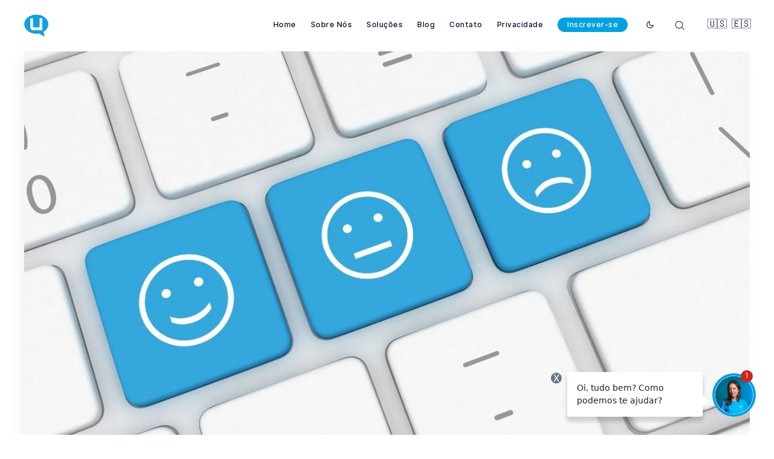

--- FILE ---
content_type: text/html; charset=utf-8
request_url: https://blog.umanni.com.br/os-segredos-para-realizar-uma-pesquisa-de-clima-efetiva-e-obter-resultados-significativos-2/
body_size: 23820
content:
<!doctype html>
<html lang='pt'>
<head>
  <meta charset='utf-8'>
  <meta http-equiv='X-UA-Compatible' content='IE=edge'>

  <title>Os segredos para realizar uma pesquisa de clima efetiva e obter resultados significativos</title>
  <meta name='viewport' content='width=device-width, initial-scale=1.0'>

  <script>
    var site_url                            = 'https://blog.umanni.com.br',
        pagination_next_page_number         = '',
        pagination_available_pages_number   = '',
        pagination_loading_text             = 'Carregando',
        pagination_more_posts_text          = 'Mais mensagens',
        clipboard_copied_text               = 'Link copiado para a área de transferência';

    // =====================
    // Dark Mode Toogle 🌒 ☀️ - Inspired by:
    // Thttps://hankchizljaw.com/wrote/create-a-user-controlled-dark-or-light-mode/
    // =====================

    var user_color_scheme = localStorage.getItem('user-color-scheme');

    function initial_mode_set(mode) {
      if (mode) {
        document.documentElement.setAttribute('data-user-color-scheme', mode);
      }
    }

    initial_mode_set(user_color_scheme);

    window.addEventListener('DOMContentLoaded', (event) => {
      var STORAGE_KEY = 'user-color-scheme';
      var COLOR_MODE_KEY = '--color-mode';
      var modeToggleButton = document.querySelector('.js-mode-toggle');
      var modeToggleText = document.querySelector('.js-mode-toggle-text');
      var modeToggleTitle = document.querySelector('.js-mode-toggle-title');

      var getCSSCustomProp = function getCSSCustomProp(propKey) {
        var response = getComputedStyle(document.documentElement).getPropertyValue(propKey);

        if (response.length) {
          response = response.replace(/\"/g, '').trim();
        }

        return response;
      };

      var applySetting = function applySetting(passedSetting) {
        var currentSetting = passedSetting || localStorage.getItem(STORAGE_KEY);

        if (currentSetting) {
          document.documentElement.setAttribute('data-user-color-scheme', currentSetting);
          setButtonLabelAndStatus(currentSetting);
        } else {
          setButtonLabelAndStatus(getCSSCustomProp(COLOR_MODE_KEY));
        }
      };

      var setButtonLabelAndStatus = function setButtonLabelAndStatus(currentSetting) {
        modeToggleText.innerText = "Enable ".concat(currentSetting === 'dark' ? 'light' : 'dark', " mode");
        modeToggleTitle.title = "Enable ".concat(currentSetting === 'dark' ? 'light' : 'dark', " mode");
      };

      var toggleSetting = function toggleSetting() {
        var currentSetting = localStorage.getItem(STORAGE_KEY);

        switch (currentSetting) {
          case null:
            currentSetting = getCSSCustomProp(COLOR_MODE_KEY) === 'dark' ? 'light' : 'dark';
            break;

          case 'light':
            currentSetting = 'dark';
            break;

          case 'dark':
            currentSetting = 'light';
            break;
        }

        localStorage.setItem(STORAGE_KEY, currentSetting);
        return currentSetting;
      };

      modeToggleButton.addEventListener('click', function (evt) {
        evt.preventDefault();
        applySetting(toggleSetting());
      });
      applySetting();
    });
  </script>

  <style>
@charset "UTF-8";/*! normalize.css v8.0.1 | MIT License | github.com/necolas/normalize.css */html{line-height:1.15;-webkit-text-size-adjust:100%}body{margin:0}main{display:block}h1{font-size:2em;margin:.67em 0}hr{box-sizing:content-box;height:0;overflow:visible}pre{font-family:monospace,monospace;font-size:1em}a{background-color:transparent}abbr[title]{border-bottom:none;text-decoration:underline;text-decoration:underline dotted}b,strong{font-weight:bolder}code,kbd,samp{font-family:monospace,monospace;font-size:1em}small{font-size:80%}sub,sup{font-size:75%;line-height:0;position:relative;vertical-align:baseline}sub{bottom:-.25em}sup{top:-.5em}img{border-style:none}button,input,optgroup,select,textarea{font-family:inherit;font-size:100%;line-height:1.15;margin:0}button,input{overflow:visible}button,select{text-transform:none}[type=button],[type=reset],[type=submit],button{-webkit-appearance:button}[type=button]::-moz-focus-inner,[type=reset]::-moz-focus-inner,[type=submit]::-moz-focus-inner,button::-moz-focus-inner{border-style:none;padding:0}[type=button]:-moz-focusring,[type=reset]:-moz-focusring,[type=submit]:-moz-focusring,button:-moz-focusring{outline:1px dotted ButtonText}fieldset{padding:.35em .75em .625em}legend{box-sizing:border-box;color:inherit;display:table;max-width:100%;padding:0;white-space:normal}progress{vertical-align:baseline}textarea{overflow:auto}[type=checkbox],[type=radio]{box-sizing:border-box;padding:0}[type=number]::-webkit-inner-spin-button,[type=number]::-webkit-outer-spin-button{height:auto}[type=search]{-webkit-appearance:textfield;outline-offset:-2px}[type=search]::-webkit-search-decoration{-webkit-appearance:none}::-webkit-file-upload-button{-webkit-appearance:button;font:inherit}details{display:block}summary{display:list-item}template{display:none}[hidden]{display:none}:root{--color-mode:"light";--color-brand:#03A1E0;--color-white:#FFFFFF;--color-dark:#000C2D;--color-text:#000C2D;--color-gray:#4F525F;--color-error:#CD3D64;--color-success:#09815C;--color-border:#000C2D;--bg-color:var(--color-white);--bg-gray:#EEF1F0;--bg-white:var(--color-white);--bg-transparent:rgba(255, 255, 255, .7);--bg-code-block:var(--bg-gray);--bg-code-inline:var(--bg-gray);--color-code-inline:var(--color-text);--bg-post-card:var(--bg-white);--bg-tag-list:linear-gradient(to left, var(--bg-color), rgba(255, 255, 255, 0));--bg-gradient:linear-gradient(55deg,rgba(208,208,208,.03) 0,rgba(208,208,208,.03) 20%,rgba(55,55,55,.03) 20%,rgba(55,55,55,.03) 40%,rgba(81,81,81,.03) 40%,rgba(81,81,81,.03) 60%,rgba(208,208,208,.03) 60%,rgba(208,208,208,.03) 80%,rgba(191,191,191,.03) 80%,rgba(191,191,191,.03) 100%),linear-gradient(291deg,rgba(190,190,190,.02) 0,rgba(190,190,190,.02) 14.286%,rgba(105,105,105,.02) 14.286%,rgba(105,105,105,.02) 28.572%,rgba(230,230,230,.02) 28.572%,rgba(230,230,230,.02) 42.858%,rgba(216,216,216,.02) 42.858%,rgba(216,216,216,.02) 57.144%,rgba(181,181,181,.02) 57.144%,rgba(181,181,181,.02) 71.43%,rgba(129,129,129,.02) 71.43%,rgba(129,129,129,.02) 85.716%,rgba(75,75,75,.02) 85.716%,rgba(75,75,75,.02) 100.002%),linear-gradient(32deg,rgba(212,212,212,.03) 0,rgba(212,212,212,.03) 12.5%,rgba(223,223,223,.03) 12.5%,rgba(223,223,223,.03) 25%,rgba(11,11,11,.03) 25%,rgba(11,11,11,.03) 37.5%,rgba(86,86,86,.03) 37.5%,rgba(86,86,86,.03) 50%,rgba(106,106,106,.03) 50%,rgba(106,106,106,.03) 62.5%,rgba(220,220,220,.03) 62.5%,rgba(220,220,220,.03) 75%,rgba(91,91,91,.03) 75%,rgba(91,91,91,.03) 87.5%,rgba(216,216,216,.03) 87.5%,rgba(216,216,216,.03) 100%),linear-gradient(312deg,rgba(113,113,113,.01) 0,rgba(113,113,113,.01) 14.286%,rgba(54,54,54,.01) 14.286%,rgba(54,54,54,.01) 28.572%,rgba(166,166,166,.01) 28.572%,rgba(166,166,166,.01) 42.858%,rgba(226,226,226,.01) 42.858%,rgba(226,226,226,.01) 57.144%,rgba(109,109,109,.01) 57.144%,rgba(109,109,109,.01) 71.43%,rgba(239,239,239,.01) 71.43%,rgba(239,239,239,.01) 85.716%,rgba(54,54,54,.01) 85.716%,rgba(54,54,54,.01) 100.002%),linear-gradient(22deg,rgba(77,77,77,.03) 0,rgba(77,77,77,.03) 20%,rgba(235,235,235,.03) 20%,rgba(235,235,235,.03) 40%,rgba(215,215,215,.03) 40%,rgba(215,215,215,.03) 60%,rgba(181,181,181,.03) 60%,rgba(181,181,181,.03) 80%,rgba(193,193,193,.03) 80%,rgba(193,193,193,.03) 100%),linear-gradient(80deg,rgba(139,139,139,.02) 0,rgba(139,139,139,.02) 14.286%,rgba(114,114,114,.02) 14.286%,rgba(114,114,114,.02) 28.572%,rgba(240,240,240,.02) 28.572%,rgba(240,240,240,.02) 42.858%,rgba(221,221,221,.02) 42.858%,rgba(221,221,221,.02) 57.144%,rgba(74,74,74,.02) 57.144%,rgba(74,74,74,.02) 71.43%,rgba(201,201,201,.02) 71.43%,rgba(201,201,201,.02) 85.716%,rgba(187,187,187,.02) 85.716%,rgba(187,187,187,.02) 100.002%),linear-gradient(257deg,rgba(72,72,72,.03) 0,rgba(72,72,72,.03) 16.667%,rgba(138,138,138,.03) 16.667%,rgba(138,138,138,.03) 33.334%,rgba(54,54,54,.03) 33.334%,rgba(54,54,54,.03) 50.001%,rgba(161,161,161,.03) 50.001%,rgba(161,161,161,.03) 66.668%,rgba(17,17,17,.03) 66.668%,rgba(17,17,17,.03) 83.335%,rgba(230,230,230,.03) 83.335%,rgba(230,230,230,.03) 100.002%),linear-gradient(47deg,rgba(191,191,191,.01) 0,rgba(191,191,191,.01) 16.667%,rgba(27,27,27,.01) 16.667%,rgba(27,27,27,.01) 33.334%,rgba(66,66,66,.01) 33.334%,rgba(66,66,66,.01) 50.001%,rgba(36,36,36,.01) 50.001%,rgba(36,36,36,.01) 66.668%,rgba(230,230,230,.01) 66.668%,rgba(230,230,230,.01) 83.335%,rgba(93,93,93,.01) 83.335%,rgba(93,93,93,.01) 100.002%),linear-gradient(90deg,#fff,#fff);--icon-sun:url('data:image/svg+xml,  <svg version="1.1" xmlns="http://www.w3.org/2000/svg" fill="currentColor" viewBox="0 0 24 24">    <path d="M18 12c0-0.811-0.161-1.587-0.455-2.295-0.304-0.735-0.75-1.395-1.303-1.948-0.552-0.552-1.213-0.998-1.948-1.303-0.707-0.293-1.483-0.454-2.294-0.454s-1.587 0.161-2.295 0.455c-0.735 0.304-1.395 0.75-1.948 1.302s-0.998 1.213-1.302 1.948c-0.294 0.708-0.455 1.484-0.455 2.295s0.161 1.587 0.455 2.295c0.304 0.735 0.75 1.395 1.303 1.948 0.552 0.552 1.213 0.998 1.948 1.303 0.707 0.293 1.483 0.454 2.294 0.454s1.587-0.161 2.295-0.455c0.735-0.304 1.395-0.75 1.948-1.303s0.998-1.213 1.303-1.948c0.293-0.707 0.454-1.483 0.454-2.294zM16 12c0 0.544-0.108 1.060-0.303 1.529-0.202 0.489-0.5 0.929-0.869 1.299s-0.81 0.667-1.299 0.869c-0.469 0.195-0.985 0.303-1.529 0.303s-1.060-0.108-1.529-0.303c-0.489-0.202-0.929-0.5-1.299-0.869s-0.667-0.81-0.869-1.299c-0.195-0.469-0.303-0.985-0.303-1.529s0.108-1.060 0.303-1.529c0.202-0.489 0.5-0.929 0.869-1.299s0.81-0.667 1.299-0.869c0.469-0.195 0.985-0.303 1.529-0.303s1.060 0.108 1.529 0.303c0.489 0.202 0.929 0.5 1.299 0.869s0.667 0.81 0.869 1.299c0.195 0.469 0.303 0.985 0.303 1.529zM11 1v2c0 0.552 0.448 1 1 1s1-0.448 1-1v-2c0-0.552-0.448-1-1-1s-1 0.448-1 1zM11 21v2c0 0.552 0.448 1 1 1s1-0.448 1-1v-2c0-0.552-0.448-1-1-1s-1 0.448-1 1zM3.513 4.927l1.42 1.42c0.391 0.391 1.024 0.391 1.414 0s0.391-1.024 0-1.414l-1.42-1.42c-0.391-0.391-1.024-0.391-1.414 0s-0.391 1.024 0 1.414zM17.653 19.067l1.42 1.42c0.391 0.391 1.024 0.391 1.414 0s0.391-1.024 0-1.414l-1.42-1.42c-0.391-0.391-1.024-0.391-1.414 0s-0.391 1.024 0 1.414zM1 13h2c0.552 0 1-0.448 1-1s-0.448-1-1-1h-2c-0.552 0-1 0.448-1 1s0.448 1 1 1zM21 13h2c0.552 0 1-0.448 1-1s-0.448-1-1-1h-2c-0.552 0-1 0.448-1 1s0.448 1 1 1zM4.927 20.487l1.42-1.42c0.391-0.391 0.391-1.024 0-1.414s-1.024-0.391-1.414 0l-1.42 1.42c-0.391 0.391-0.391 1.024 0 1.414s1.024 0.391 1.414 0zM19.067 6.347l1.42-1.42c0.391-0.391 0.391-1.024 0-1.414s-1.024-0.391-1.414 0l-1.42 1.42c-0.391 0.391-0.391 1.024 0 1.414s1.024 0.391 1.414 0z"></path>  </svg>');--icon-sun-filter:invert(0.61) sepia(0.8) saturate(5) hue-rotate(0deg) brightness(0.92);--icon-moon:url('data:image/svg+xml,  <svg version="1.1" xmlns="http://www.w3.org/2000/svg" fill="currentColor" viewBox="0 0 24 24">    <path d="M21.996 12.882c0.022-0.233-0.038-0.476-0.188-0.681-0.325-0.446-0.951-0.544-1.397-0.219-0.95 0.693-2.059 1.086-3.188 1.162-0.696 0.047-1.399-0.027-2.077-0.226-0.656-0.192-1.29-0.501-1.874-0.932-0.655-0.484-1.181-1.074-1.575-1.729-0.409-0.68-0.676-1.432-0.792-2.206s-0.082-1.571 0.11-2.342c0.184-0.741 0.514-1.46 0.999-2.115 0.142-0.191 0.216-0.435 0.191-0.691-0.053-0.55-0.542-0.952-1.092-0.898-1.117 0.109-2.186 0.399-3.172 0.843-1.005 0.452-1.925 1.065-2.723 1.808-0.883 0.82-1.618 1.801-2.159 2.901-0.523 1.064-0.863 2.238-0.978 3.485-0.125 1.347 0.024 2.658 0.402 3.878 0.392 1.266 1.031 2.431 1.863 3.433s1.86 1.843 3.033 2.461c1.13 0.595 2.392 0.982 3.739 1.106s2.659-0.025 3.878-0.403c1.266-0.392 2.431-1.031 3.433-1.863s1.843-1.86 2.461-3.033c0.595-1.13 0.982-2.392 1.106-3.739zM19.567 14.674c-0.126 0.351-0.276 0.689-0.447 1.014-0.493 0.937-1.166 1.76-1.969 2.427s-1.735 1.178-2.747 1.491c-0.973 0.302-2.021 0.421-3.102 0.321s-2.089-0.41-2.99-0.884c-0.937-0.493-1.76-1.166-2.427-1.969s-1.178-1.735-1.491-2.747c-0.302-0.973-0.421-2.021-0.321-3.102 0.092-1 0.365-1.938 0.782-2.786 0.43-0.878 1.018-1.661 1.725-2.319 0.64-0.595 1.377-1.086 2.183-1.449 0.179-0.081 0.362-0.155 0.548-0.223-0.092 0.257-0.171 0.516-0.236 0.778-0.256 1.029-0.302 2.091-0.147 3.121s0.51 2.032 1.056 2.941c0.527 0.875 1.23 1.663 2.1 2.306 0.775 0.573 1.622 0.986 2.5 1.243 0.907 0.266 1.846 0.364 2.772 0.302 0.752-0.050 1.496-0.207 2.21-0.465z"></path>  </svg>');--icon-moon-filter:invert(0.1);--color-mode-icon:var(--icon-moon);--color-mode-icon-filter:var(--icon-moon-filter)}@media (prefers-color-scheme:dark){:root{--color-mode:"dark"}:root:not([data-user-color-scheme]){--color-mode:"dark";--color-brand:#03A1E0;--color-white:#FFFFFF;--color-dark:#010101;--color-text:#FFFFFF;--color-gray:#E5EFF5;--color-error:#ED5F74;--color-success:#1BA672;--color-border:#383B40;--bg-color:#1F2023;--bg-gray:#27292D;--bg-white:var(--color-white);--bg-transparent:rgba(31, 32, 35, .7);--bg-code-block:#F6F9FC;--bg-code-inline:var(--bg-gray);--color-code-inline:var(--color-text);--bg-post-card:var(--bg-gray);--bg-tag-list:linear-gradient(to left, var(--bg-color), rgba(31, 32, 35, 0));--bg-gradient:--bg-gray;--color-mode-icon:var(--icon-sun);--color-mode-icon-filter:var(--icon-sun-filter)}}[data-user-color-scheme=dark]{--color-mode:"dark";--color-brand:#03A1E0;--color-white:#FFFFFF;--color-dark:#010101;--color-text:#FFFFFF;--color-gray:#E5EFF5;--color-error:#ED5F74;--color-success:#1BA672;--color-border:#383B40;--bg-color:#1F2023;--bg-gray:#27292D;--bg-white:var(--color-white);--bg-transparent:rgba(31, 32, 35, .7);--bg-code-block:#F6F9FC;--bg-code-inline:var(--bg-gray);--color-code-inline:var(--color-text);--bg-post-card:var(--bg-gray);--bg-tag-list:linear-gradient(to left, var(--bg-color), rgba(31, 32, 35, 0));--bg-gradient:--bg-gray;--color-mode-icon:var(--icon-sun);--color-mode-icon-filter:var(--icon-sun-filter)}@font-face{font-family:Inter;font-style:normal;font-weight:400;font-display:swap;src:url(/assets/fonts/inter/Inter-Regular.woff2?v=3.11) format("woff2"),url(/assets/fonts/inter/Inter-Regular.woff?v=3.11) format("woff")}@font-face{font-family:Inter;font-style:italic;font-weight:400;font-display:swap;src:url(/assets/fonts/inter/Inter-Italic.woff2?v=3.11) format("woff2"),url(/assets/fonts/inter/Inter-Italic.woff?v=3.11) format("woff")}@font-face{font-family:Inter;font-style:normal;font-weight:500;font-display:swap;src:url(/assets/fonts/inter/Inter-Medium.woff2?v=3.11) format("woff2"),url(/assets/fonts/inter/Inter-Medium.woff?v=3.11) format("woff")}@font-face{font-family:Inter;font-style:italic;font-weight:500;font-display:swap;src:url(/assets/fonts/inter/Inter-MediumItalic.woff2?v=3.11) format("woff2"),url(/assets/fonts/inter/Inter-MediumItalic.woff?v=3.11) format("woff")}@font-face{font-family:Inter;font-style:normal;font-weight:600;font-display:swap;src:url(/assets/fonts/inter/Inter-SemiBold.woff2?v=3.11) format("woff2"),url(/assets/fonts/inter/Inter-SemiBold.woff?v=3.11) format("woff")}@font-face{font-family:Inter;font-style:italic;font-weight:600;font-display:swap;src:url(/assets/fonts/inter/Inter-SemiBoldItalic.woff2?v=3.11) format("woff2"),url(/assets/fonts/inter/Inter-SemiBoldItalic.woff?v=3.11) format("woff")}@font-face{font-family:Inter;font-style:normal;font-weight:700;font-display:swap;src:url(/assets/fonts/inter/Inter-Bold.woff2?v=3.11) format("woff2"),url(/assets/fonts/inter/Inter-Bold.woff?v=3.11) format("woff")}@font-face{font-family:Inter;font-style:italic;font-weight:700;font-display:swap;src:url(/assets/fonts/inter/Inter-BoldItalic.woff2?v=3.11) format("woff2"),url(/assets/fonts/inter/Inter-BoldItalic.woff?v=3.11) format("woff")}@font-face{font-family:Inter;font-style:normal;font-weight:800;font-display:swap;src:url(/assets/fonts/inter/Inter-ExtraBold.woff2?v=3.11) format("woff2"),url(/assets/fonts/inter/Inter-ExtraBold.woff?v=3.11) format("woff")}@font-face{font-family:Inter;font-style:italic;font-weight:800;font-display:swap;src:url(/assets/fonts/inter/Inter-ExtraBoldItalic.woff2?v=3.11) format("woff2"),url(/assets/fonts/inter/Inter-ExtraBoldItalic.woff?v=3.11) format("woff")}@font-face{font-family:"Crimson Text";font-style:normal;font-weight:400;font-display:swap;src:local("Crimson Text Regular"),local("CrimsonText-Regular"),url(https://fonts.gstatic.com/s/crimsontext/v9/wlp2gwHKFkZgtmSR3NB0oRJfbwhTIfFd3A.woff2) format("woff2");unicode-range:U+0000-00FF,U+0131,U+0152-0153,U+02BB-02BC,U+02C6,U+02DA,U+02DC,U+2000-206F,U+2074,U+20AC,U+2122,U+2191,U+2193,U+2212,U+2215,U+FEFF,U+FFFD}@font-face{font-family:"Crimson Text";font-style:normal;font-weight:700;font-display:swap;src:local("Crimson Text Bold"),local("CrimsonText-Bold"),url(https://fonts.gstatic.com/s/crimsontext/v9/wlppgwHKFkZgtmSR3NB0oRJX1C1GDNNQ9rJPfw.woff2) format("woff2");unicode-range:U+0000-00FF,U+0131,U+0152-0153,U+02BB-02BC,U+02C6,U+02DA,U+02DC,U+2000-206F,U+2074,U+20AC,U+2122,U+2191,U+2193,U+2212,U+2215,U+FEFF,U+FFFD}code[class*=language-],pre[class*=language-]{color:#000;background:0 0;text-shadow:0 1px #fff;font-family:Consolas,Monaco,"Andale Mono","Ubuntu Mono",monospace;text-align:left;white-space:pre;word-spacing:normal;word-break:normal;word-wrap:normal;line-height:1.5;-moz-tab-size:4;-o-tab-size:4;tab-size:4;-webkit-hyphens:none;-ms-hyphens:none;hyphens:none}code[class*=language-] ::-moz-selection,code[class*=language-]::-moz-selection,pre[class*=language-] ::-moz-selection,pre[class*=language-]::-moz-selection{text-shadow:none;background:#b3d4fc}code[class*=language-] ::selection,code[class*=language-]::selection,pre[class*=language-] ::selection,pre[class*=language-]::selection{text-shadow:none;background:#b3d4fc}@media print{code[class*=language-],pre[class*=language-]{text-shadow:none}}pre[class*=language-]{padding:1em;margin:.5em 0;overflow:auto}:not(pre)>code[class*=language-],pre[class*=language-]{background:#f5f2f0}:not(pre)>code[class*=language-]{padding:.1em;border-radius:.3em;white-space:normal}.token.cdata,.token.comment,.token.doctype,.token.prolog{color:#708090}.token.punctuation{color:#999}.namespace{opacity:.7}.token.boolean,.token.constant,.token.deleted,.token.number,.token.property,.token.symbol,.token.tag{color:#905}.token.attr-name,.token.builtin,.token.char,.token.inserted,.token.selector,.token.string{color:#690}.language-css .token.string,.style .token.string,.token.entity,.token.operator,.token.url{color:#a67f59;background:hsla(0,0%,100%,.5)}.token.atrule,.token.attr-value,.token.keyword{color:#07a}.token.function{color:#dd4a68}.token.important,.token.regex,.token.variable{color:#e90}.token.bold,.token.important{font-weight:700}.token.italic{font-style:italic}.token.entity{cursor:help}.tooltipped{position:relative}.tooltipped::after{position:absolute;z-index:1000000;display:none;padding:.5em .75em;font:normal normal 11px/1.5 -apple-system,BlinkMacSystemFont,"Segoe UI",Helvetica,Arial,sans-serif,"Apple Color Emoji","Segoe UI Emoji","Segoe UI Symbol";-webkit-font-smoothing:subpixel-antialiased;color:#fff;text-align:center;text-decoration:none;text-shadow:none;text-transform:none;letter-spacing:normal;word-wrap:break-word;white-space:pre;pointer-events:none;content:attr(aria-label);background:#1b1f23;border-radius:3px;opacity:0}.tooltipped::before{position:absolute;z-index:1000001;display:none;width:0;height:0;color:#1b1f23;pointer-events:none;content:"";border:6px solid transparent;opacity:0}@-webkit-keyframes tooltip-appear{from{opacity:0}to{opacity:1}}@keyframes tooltip-appear{from{opacity:0}to{opacity:1}}.tooltipped:active::after,.tooltipped:active::before,.tooltipped:focus::after,.tooltipped:focus::before,.tooltipped:hover::after,.tooltipped:hover::before{display:inline-block;text-decoration:none;-webkit-animation-name:tooltip-appear;animation-name:tooltip-appear;-webkit-animation-duration:.1s;animation-duration:.1s;-webkit-animation-fill-mode:forwards;animation-fill-mode:forwards;-webkit-animation-timing-function:ease-in;animation-timing-function:ease-in;-webkit-animation-delay:.4s;animation-delay:.4s}.tooltipped-no-delay:active::after,.tooltipped-no-delay:active::before,.tooltipped-no-delay:focus::after,.tooltipped-no-delay:focus::before,.tooltipped-no-delay:hover::after,.tooltipped-no-delay:hover::before{-webkit-animation-delay:0s;animation-delay:0s}.tooltipped-multiline:active::after,.tooltipped-multiline:focus::after,.tooltipped-multiline:hover::after{display:table-cell}.tooltipped-s::after,.tooltipped-se::after,.tooltipped-sw::after{top:100%;right:50%;margin-top:6px}.tooltipped-s::before,.tooltipped-se::before,.tooltipped-sw::before{top:auto;right:50%;bottom:-7px;margin-right:-6px;border-bottom-color:#1b1f23}.tooltipped-se::after{right:auto;left:50%;margin-left:-16px}.tooltipped-sw::after{margin-right:-16px}.tooltipped-n::after,.tooltipped-ne::after,.tooltipped-nw::after{right:50%;bottom:100%;margin-bottom:6px}.tooltipped-n::before,.tooltipped-ne::before,.tooltipped-nw::before{top:-7px;right:50%;bottom:auto;margin-right:-6px;border-top-color:#1b1f23}.tooltipped-ne::after{right:auto;left:50%;margin-left:-16px}.tooltipped-nw::after{margin-right:-16px}.tooltipped-n::after,.tooltipped-s::after{-webkit-transform:translateX(50%);transform:translateX(50%)}.tooltipped-w::after{right:100%;bottom:50%;margin-right:6px;-webkit-transform:translateY(50%);transform:translateY(50%)}.tooltipped-w::before{top:50%;bottom:50%;left:-7px;margin-top:-6px;border-left-color:#1b1f23}.tooltipped-e::after{bottom:50%;left:100%;margin-left:6px;-webkit-transform:translateY(50%);transform:translateY(50%)}.tooltipped-e::before{top:50%;right:-7px;bottom:50%;margin-top:-6px;border-right-color:#1b1f23}.tooltipped-align-right-1::after,.tooltipped-align-right-2::after{right:0;margin-right:0}.tooltipped-align-right-1::before{right:10px}.tooltipped-align-right-2::before{right:15px}.tooltipped-align-left-1::after,.tooltipped-align-left-2::after{left:0;margin-left:0}.tooltipped-align-left-1::before{left:5px}.tooltipped-align-left-2::before{left:10px}.tooltipped-multiline::after{width:-webkit-max-content;width:-moz-max-content;width:max-content;max-width:250px;word-wrap:break-word;white-space:pre-line;border-collapse:separate}.tooltipped-multiline.tooltipped-n::after,.tooltipped-multiline.tooltipped-s::after{right:auto;left:50%;-webkit-transform:translateX(-50%);transform:translateX(-50%)}.tooltipped-multiline.tooltipped-e::after,.tooltipped-multiline.tooltipped-w::after{right:100%}@media screen and (min-width:0\0){.tooltipped-multiline::after{width:250px}}.tooltipped-sticky::after,.tooltipped-sticky::before{display:inline-block}.tooltipped-sticky.tooltipped-multiline::after{display:table-cell}@-webkit-keyframes spin{100%{-webkit-transform:rotate(360deg);transform:rotate(360deg)}}@keyframes spin{100%{-webkit-transform:rotate(360deg);transform:rotate(360deg)}}.icon{position:relative;display:inline-block;width:25px;height:25px;overflow:hidden;fill:currentColor}.icon__cnt{width:100%;height:100%;background:inherit;fill:inherit;pointer-events:none;-webkit-transform:translateX(0);transform:translateX(0);-ms-transform:translate(.5px,-.3px)}.icon--m{width:50px;height:50px}.icon--l{width:100px;height:100px}.icon--xl{width:150px;height:150px}.icon--xxl{width:200px;height:200px}.icon__spinner{position:absolute;top:0;left:0;width:100%;height:100%}.icon--ei-spinner .icon__spinner,.icon--ei-spinner-2 .icon__spinner{-webkit-animation:spin 1s steps(12) infinite;animation:spin 1s steps(12) infinite}.icon--ei-spinner-3 .icon__spinner{-webkit-animation:spin 1.5s linear infinite;animation:spin 1.5s linear infinite}.icon--ei-sc-facebook{fill:#3b5998}.icon--ei-sc-github{fill:#333}.icon--ei-sc-google-plus{fill:#dd4b39}.icon--ei-sc-instagram{fill:#3f729b}.icon--ei-sc-linkedin{fill:#0976b4}.icon--ei-sc-odnoklassniki{fill:#ed812b}.icon--ei-sc-skype{fill:#00aff0}.icon--ei-sc-soundcloud{fill:#f80}.icon--ei-sc-tumblr{fill:#35465c}.icon--ei-sc-twitter{fill:#55acee}.icon--ei-sc-vimeo{fill:#1ab7ea}.icon--ei-sc-vk{fill:#45668e}.icon--ei-sc-youtube{fill:#e52d27}.icon--ei-sc-pinterest{fill:#bd081c}.icon--ei-sc-telegram{fill:#08c}img[data-action=zoom]{cursor:pointer;cursor:-webkit-zoom-in;cursor:-moz-zoom-in}.zoom-img,.zoom-img-wrap{position:relative;z-index:666;-webkit-transition:all .3s;transition:all .3s}img.zoom-img{cursor:pointer;cursor:-webkit-zoom-out;cursor:-moz-zoom-out}.zoom-overlay{z-index:420;background:#fff;position:fixed;top:0;left:0;right:0;bottom:0;pointer-events:none;filter:"alpha(opacity=0)";opacity:0;-webkit-transition:opacity .3s;transition:opacity .3s}.zoom-overlay-open .zoom-overlay{filter:"alpha(opacity=100)";opacity:1}.zoom-overlay-open,.zoom-overlay-transitioning{cursor:default}.zoom-overlay{background-color:var(--bg-color)}.icon{width:24px;height:24px}.icon--m{width:48px;height:48px}html{-webkit-box-sizing:border-box;box-sizing:border-box}*,:after,:before{-webkit-box-sizing:inherit;box-sizing:inherit}blockquote,body,dd,dl,fieldset,figure,h1,h2,h3,h4,h5,h6,hr,legend,ol,p,pre,ul{margin:0;padding:0}li>ol,li>ul{margin-bottom:0}table{border-collapse:collapse;border-spacing:0}.o-grid{margin:0 auto;max-width:1400px;padding:0 16px}@media (min-width:40em){.o-grid{display:-webkit-box;display:-ms-flexbox;display:flex;-ms-flex-wrap:wrap;flex-wrap:wrap}}.o-grid .o-grid{padding:0}@media (min-width:40em){.o-grid .o-grid{margin-right:-16px;margin-left:-16px}}@media (min-width:64em){.o-grid .o-grid{margin-right:-24px;margin-left:-24px}}.o-grid--center{-webkit-box-align:center;-ms-flex-align:center;align-items:center}.o-grid--full{max-width:100vw}@media (min-width:40em){.o-grid__col{-webkit-box-flex:1;-ms-flex-positive:1;flex-grow:1;padding-right:16px;padding-left:16px}}@media (min-width:64em){.o-grid__col{-webkit-box-flex:1;-ms-flex-positive:1;flex-grow:1;padding-right:24px;padding-left:24px}}.o-grid__col--1-3-s{width:33.3333333333%}.o-grid__col--2-3-s{width:66.6666666667%}.o-grid__col--1-4-s{width:25%}.o-grid__col--2-4-s{width:50%}.o-grid__col--3-4-s{width:75%}.o-grid__col--4-4-s{width:100%}@media (min-width:40em){.o-grid__col--1-3-m{width:33.3333333333%}.o-grid__col--2-3-m{width:66.6666666667%}.o-grid__col--1-4-m{width:25%}.o-grid__col--2-4-m{width:50%}.o-grid__col--3-4-m{width:75%}.o-grid__col--4-4-m{width:100%}}@media (min-width:64em){.o-grid__col--1-3-l{width:33.3333333333%}.o-grid__col--2-3-l{width:66.6666666667%}.o-grid__col--1-4-l{width:25%}.o-grid__col--2-4-l{width:50%}.o-grid__col--3-4-l{width:75%}.o-grid__col--4-4-l{width:100%}}.o-grid__col--full{width:100%}.o-grid__col--center{margin:0 auto;-webkit-box-flex:initial;-ms-flex-positive:initial;flex-grow:initial}.o-grid__col--end{margin-left:auto}.o-grid__col--initial-grow{-webkit-box-flex:initial;-ms-flex-positive:initial;flex-grow:initial}.c-site-container{display:-webkit-box;display:-ms-flexbox;display:flex;min-height:100vh;-webkit-box-orient:vertical;-webkit-box-direction:normal;-ms-flex-direction:column;flex-direction:column}.c-site-container .o-wrapper{-webkit-box-flex:1;-ms-flex:1 0 auto;flex:1 0 auto}.o-plain-list{margin:0;padding:0;list-style:none}body{direction:ltr;color:var(--color-text);font-size:16px;font-family:Inter,Helvetica,Arial,sans-serif;line-height:1.5;background-color:var(--bg-color);-webkit-font-smoothing:antialiased;-moz-osx-font-smoothing:grayscale}a{color:inherit;text-decoration:none}dd,ol,ul{margin-left:16px}img{height:auto;display:block;max-width:100%;font-style:italic}hr{border:0;margin-bottom:32px}hr.seperator{margin-top:32px;border:.5px solid var(--bg-gray)}h1,h2,h3,h4,h5,h6{font-weight:800}h1{font-size:56px;line-height:64px}h2{font-size:48px;line-height:56px}h3{font-size:40px;line-height:48px}h4{font-size:32px;line-height:40px}h5{font-size:24px;line-height:32px}h6{font-size:20px;line-height:24px}b,strong{font-weight:700}blockquote{padding:32px 0;font-size:24px;line-height:32px;font-weight:800;border-top:8px solid var(--color-brand);-webkit-box-shadow:0 1px 0 0 var(--color-brand);box-shadow:0 1px 0 0 var(--color-brand)}@media (min-width:64em){blockquote{font-size:32px;line-height:40px}}pre{padding:32px}code,pre{overflow:auto;white-space:pre-wrap;word-wrap:break-word;word-break:break-all;font-size:16px;background-color:var(--bg-code-block)}li code,p code{color:var(--color-code-inline);background-color:var(--bg-code-inline);padding:2px 4px}pre[class*=language-]{padding:32px;margin-bottom:0;margin-top:32px}code[class*=language-],pre[class*=language-]{white-space:pre-wrap;word-break:break-all;line-height:inherit;background-color:var(--bg-code-block)}input[type=color],input[type=date],input[type=datetime-local],input[type=datetime],input[type=email],input[type=month],input[type=number],input[type=password],input[type=search],input[type=tel],input[type=text],input[type=time],input[type=url],input[type=week],select,textarea{width:100%;display:block;padding:16px;margin-bottom:16px;border:1px solid #dfe3e9;border-radius:0;outline:0;color:var(--color-text);background-color:var(--color-white);font-size:16px;line-height:24px;font-family:Inter,Helvetica,Arial,sans-serif}input[type=color]:focus,input[type=date]:focus,input[type=datetime-local]:focus,input[type=datetime]:focus,input[type=email]:focus,input[type=month]:focus,input[type=number]:focus,input[type=password]:focus,input[type=search]:focus,input[type=tel]:focus,input[type=text]:focus,input[type=time]:focus,input[type=url]:focus,input[type=week]:focus,select:focus,textarea:focus{border-color:var(--color-brand)}table{width:100%;max-width:100%}table td,table th{padding:16px;text-align:left;border-top:1px solid var(--color-border)}table thead th{white-space:nowrap}table tbody+tbody{border-top:2px solid var(--color-border)}.responsive-table{display:block;width:100%;overflow-x:auto}:lang(ar) *{letter-spacing:initial!important}:lang(ar) .c-nav__item{font-size:14px}:lang(ar) .icon--ei-chevron-right .icon__cnt{-webkit-transform:scaleX(-1);transform:scaleX(-1)}.c-header{padding:24px 0;background-color:var(--bg-color)}.header-headroom-space{margin-top:72px}.js-header{position:fixed;top:0;right:0;left:0;z-index:100;will-change:transform;-webkit-transition:-webkit-transform .5s ease;transition:-webkit-transform .5s ease;transition:transform .5s ease;transition:transform .5s ease,-webkit-transform .5s ease}.js-header--pinned{-webkit-transform:translateY(0);transform:translateY(0);-webkit-backdrop-filter:saturate(180%) blur(20px);backdrop-filter:saturate(180%) blur(20px);background-color:var(--bg-transparent);-webkit-box-shadow:0 4px 12px rgba(0,0,0,.08),0 0 1px rgba(1,0,0,.1);box-shadow:0 4px 12px rgba(0,0,0,.08),0 0 1px rgba(1,0,0,.1)}@-moz-document url-prefix(){.js-header--pinned{background-color:var(--bg-color)}}.js-header--unpinned{-webkit-transform:translateY(-100%);transform:translateY(-100%)}.js-header--top{-webkit-box-shadow:none;box-shadow:none;-webkit-backdrop-filter:none;backdrop-filter:none;background-color:var(--bg-color)}.c-logo__link{display:block;line-height:1;font-weight:700;font-size:24px;-webkit-transition:color .26s ease-in-out;transition:color .26s ease-in-out}.c-logo__link:active,.c-logo__link:focus,.c-logo__link:hover{color:var(--color-brand)}.c-logo__img{max-width:40px}@media (max-width:63.99em){.c-nav-wrap{display:-webkit-box;display:-ms-flexbox;display:flex;-webkit-box-align:center;-ms-flex-align:center;align-items:center;-webkit-box-orient:vertical;-webkit-box-direction:normal;-ms-flex-direction:column;flex-direction:column;position:fixed;top:0;bottom:0;right:0;left:0;width:100%;height:100vh;padding-top:72px;background-color:var(--bg-gray);opacity:0;visibility:hidden;-webkit-transform:scale(.96);transform:scale(.96)}.c-nav-wrap.is-active{opacity:1;visibility:visible;-webkit-transform:scale(1);transform:scale(1);-webkit-transition:all 250ms cubic-bezier(.694,0,.335,1);transition:all 250ms cubic-bezier(.694,0,.335,1)}}@media (min-width:64em){.c-nav-wrap{display:block}}@media (min-width:64em){.c-nav{display:-webkit-box;display:-ms-flexbox;display:flex;-webkit-box-align:baseline;-ms-flex-align:baseline;align-items:baseline;-webkit-box-pack:end;-ms-flex-pack:end;justify-content:flex-end}}.c-nav__item{font-size:12px;font-weight:500;white-space:nowrap;letter-spacing:.5px}@media (min-width:64em){.c-nav__item:not(:last-child){margin-right:24px}}@media (max-width:63.99em){.c-nav__item{margin-bottom:16px}}.c-nav__link{display:block;-webkit-transition:color .26s ease-in-out;transition:color .26s ease-in-out}.c-nav__link--current{color:var(--color-brand)}.home-template .c-nav__link--current{color:var(--color-text)}.c-nav__link:active,.c-nav__link:focus,.c-nav__link:hover{color:var(--color-brand)}.c-nav__icon{vertical-align:middle;-webkit-transition:fill .26s ease-in-out;transition:fill .26s ease-in-out}.c-nav__icon:active,.c-nav__icon:focus,.c-nav__icon:hover{fill:var(--color-brand)}.c-nav-toggle{position:absolute;top:28px;right:16px;z-index:10;height:16px;width:24px;cursor:pointer}@media (min-width:40em){.c-nav-toggle{right:32px}}@media (min-width:64em){.c-nav-toggle{display:none}}.c-nav-toggle__icon{position:absolute;left:0;height:1px;width:24px;background:var(--color-text);cursor:pointer}.c-nav-toggle__icon:after,.c-nav-toggle__icon:before{content:"";display:block;height:100%;background-color:inherit}.c-nav-toggle__icon:before{-webkit-transform:translateY(16px);transform:translateY(16px)}.c-nav-toggle__icon:after{-webkit-transform:translateY(7px);transform:translateY(7px)}.c-nav-toggle--close .c-nav-toggle__icon{height:2px;background-color:transparent}.c-nav-toggle--close .c-nav-toggle__icon:after,.c-nav-toggle--close .c-nav-toggle__icon:before{position:relative;visibility:visible;background:var(--color-text)}.c-nav-toggle--close .c-nav-toggle__icon:before{top:9px;-webkit-transform:rotate(-45deg);transform:rotate(-45deg)}.c-nav-toggle--close .c-nav-toggle__icon:after{top:7px;-webkit-transform:rotate(45deg);transform:rotate(45deg)}.c-search{position:fixed;top:0;right:0;bottom:0;left:0;padding-top:72px;background:var(--bg-gray);z-index:-1;opacity:0;-webkit-transform:scale(.96);transform:scale(.96);-webkit-transition:opacity 250ms cubic-bezier(.8,0,.55,.94),z-index 250ms step-end,-webkit-transform 250ms cubic-bezier(.694,0,.335,1);transition:opacity 250ms cubic-bezier(.8,0,.55,.94),z-index 250ms step-end,-webkit-transform 250ms cubic-bezier(.694,0,.335,1);transition:transform 250ms cubic-bezier(.694,0,.335,1),opacity 250ms cubic-bezier(.8,0,.55,.94),z-index 250ms step-end;transition:transform 250ms cubic-bezier(.694,0,.335,1),opacity 250ms cubic-bezier(.8,0,.55,.94),z-index 250ms step-end,-webkit-transform 250ms cubic-bezier(.694,0,.335,1)}.c-search.is-active{z-index:101;opacity:1;-webkit-transform:scale(1);transform:scale(1);-webkit-transition:opacity 250ms cubic-bezier(.8,0,.55,.94),z-index 250ms step-start,-webkit-transform 250ms cubic-bezier(.8,0,.55,.94);transition:opacity 250ms cubic-bezier(.8,0,.55,.94),z-index 250ms step-start,-webkit-transform 250ms cubic-bezier(.8,0,.55,.94);transition:transform 250ms cubic-bezier(.8,0,.55,.94),opacity 250ms cubic-bezier(.8,0,.55,.94),z-index 250ms step-start;transition:transform 250ms cubic-bezier(.8,0,.55,.94),opacity 250ms cubic-bezier(.8,0,.55,.94),z-index 250ms step-start,-webkit-transform 250ms cubic-bezier(.8,0,.55,.94)}.c-search__form{display:-webkit-box;display:-ms-flexbox;display:flex;-webkit-box-pack:center;-ms-flex-pack:center;justify-content:center;-webkit-box-align:center;-ms-flex-align:center;align-items:center;position:relative}.c-search__icon{position:absolute;left:16px;fill:var(--color-gray);width:32px;height:32px}.c-search__input[type=search]{width:100%;outline:0;margin-bottom:0;padding-left:56px;font-size:16px;line-height:24px;font-weight:600;border:0;color:var(--color-text);background-color:var(--bg-color);border-radius:2px}.c-search__input[type=search]::-webkit-input-placeholder{opacity:1;color:var(--color-gray)}.c-search__input[type=search]:-ms-input-placeholder{opacity:1;color:var(--color-gray)}.c-search__input[type=search]::-ms-input-placeholder{opacity:1;color:var(--color-gray)}.c-search__input[type=search]::placeholder{opacity:1;color:var(--color-gray)}.c-search__close{display:-webkit-box;display:-ms-flexbox;display:flex;-webkit-box-pack:center;-ms-flex-pack:center;justify-content:center;-webkit-box-align:center;-ms-flex-align:center;align-items:center;position:absolute;top:16px;right:16px;width:48px;height:48px;cursor:pointer;border-radius:100%;background-color:var(--bg-color)}@media (min-width:40em){.c-search__close{top:16px;right:24px}}@media (min-width:64em){.c-search__close{top:32px;right:32px}}.c-search__close .icon{fill:var(--color-gray);-webkit-transition:.5s;transition:.5s}.c-search__close:hover .icon{fill:var(--color-gray);-webkit-transform:rotate(90deg);transform:rotate(90deg)}.c-search-results{display:none;height:calc(100vh - 168px);overflow:auto;white-space:normal;margin-top:16px;counter-reset:search}@media (min-width:40em){.c-search-results{height:calc(100vh - 160px)}}.c-search-result{display:-webkit-box;display:-ms-flexbox;display:flex;-webkit-box-align:center;-ms-flex-align:center;align-items:center;line-height:1;padding:16px 16px 16px 40px;background-color:var(--bg-color);border-radius:2px}.c-search-result:not(:last-child){margin-bottom:16px}.c-search-result:before{counter-increment:search;content:counter(search) ". ";position:relative;left:-16px;font-size:16px;font-weight:600;font-style:italic;color:var(--color-brand)}.c-search-result__media{margin-left:16px;background-color:var(--bg-color)}.c-search-result__content{-webkit-box-flex:1;-ms-flex:1;flex:1}.c-search-result__image{display:block;width:64px;height:48px;background-repeat:no-repeat;background-position:center;background-size:cover;background-color:var(--bg-gray);border-radius:2px;-webkit-box-shadow:4px 4px 0 var(--bg-gray);box-shadow:4px 4px 0 var(--bg-gray)}.c-search-result__title{display:inline;font-size:16px;line-height:24px;font-weight:600;border-bottom:1px solid transparent;-webkit-transition:border-bottom 250ms ease-in-out;transition:border-bottom 250ms ease-in-out}.c-search-result:active,.c-search-result:focus,.c-search-result:hover{color:var(--color-text)}.c-search-result:active .c-search-result__title,.c-search-result:focus .c-search-result__title,.c-search-result:hover .c-search-result__title{color:var(--color-text);border-bottom:1px solid var(--color-brand)}.c-search-result__date{display:block;color:var(--color-gray);font-size:12px;line-height:16px;font-weight:500;letter-spacing:.5px;margin-top:8px}.c-post-image-wrap{position:relative;background-color:var(--bg-gray);border-radius:8px;-webkit-box-shadow:-8px 16px 24px -8px rgba(0,0,0,.08);box-shadow:-8px 16px 24px -8px rgba(0,0,0,.08)}.c-post-image-wrap:after{content:"";display:block;height:0;width:100%;padding-bottom:56.25%}.c-post-image{position:absolute;top:0;left:0;width:100%;height:100%;-o-object-fit:cover;object-fit:cover;border-radius:8px}.c-post-header{margin:0 auto;max-width:800px;padding:32px 0}@media (min-width:40em){.c-post-header{padding:48px 0}}.c-post-header__title{margin-bottom:0;text-align:center;font-size:32px;line-height:40px}@media (min-width:40em){.c-post-header__title{font-size:40px;line-height:48px}}@media (min-width:64em){.c-post-header__title{font-size:48px;line-height:56px}}.c-post-header__excerpt{margin-left:auto;margin-right:auto;text-align:center;margin-top:16px;margin-bottom:0;max-width:650px;color:var(--color-gray);font-size:20px;line-height:24px}@media (min-width:64em){.c-post-header__excerpt{margin-top:24px;font-size:24px;line-height:32px}}.c-post-header__meta{display:-webkit-box;display:-ms-flexbox;display:flex;-webkit-box-align:center;-ms-flex-align:center;align-items:center;-webkit-box-pack:center;-ms-flex-pack:center;justify-content:center;margin-top:32px;color:var(--color-gray);font-size:12px;line-height:16px;font-weight:500;letter-spacing:.5px}@media (min-width:64em){.c-post-header__meta{margin-top:40px}}.c-post-header__author{display:-webkit-box;display:-ms-flexbox;display:flex;-webkit-box-align:center;-ms-flex-align:center;align-items:center;color:var(--color-gray);font-weight:600;-webkit-transition:color .26s ease-in-out;transition:color .26s ease-in-out}.c-post-header__author:active,.c-post-header__author:focus,.c-post-header__author:hover{color:var(--color-text)}.c-post-header__author--image-wrap{width:24px;height:24px;margin-right:16px;border-radius:100%;background-color:var(--bg-gray)}.c-post-header__author--image{-o-object-fit:cover;object-fit:cover;width:24px;height:24px;border-radius:100%;color:var(--color-brand);-webkit-box-shadow:0 0 0 2.5px var(--color-white),0 0 0 3.5px;box-shadow:0 0 0 2.5px var(--color-white),0 0 0 3.5px}.c-post-header__date{line-height:1;padding-left:16px;margin-left:16px;-webkit-box-shadow:inset 1px 0 0 0 var(--color-gray);box-shadow:inset 1px 0 0 0 var(--color-gray)}.c-share{display:-webkit-box;display:-ms-flexbox;display:flex}.c-share__item{-webkit-box-flex:1;-ms-flex:1;flex:1;text-align:center}.c-share__item:not(:last-child){border-right:8px solid var(--bg-color)}@media (min-width:40em){.c-share__item:not(:last-child){border-right-width:16px}}.c-share__link{display:block;line-height:16px;padding:4px 8px;border-radius:4px;background-color:var(--bg-gray);-webkit-transition:.5s;transition:.5s}@media (min-width:40em){.c-share__link{padding:8px 24px}}.c-share__link:active,.c-share__link:focus,.c-share__link:hover{opacity:.8}.c-share__icon{fill:var(--color-text);vertical-align:middle}.c-post{max-width:650px;margin:0 auto}.c-post>*+*{margin-top:32px}.c-content{display:-webkit-box;display:-ms-flexbox;display:flex;-webkit-box-align:center;-ms-flex-align:center;align-items:center;-webkit-box-orient:vertical;-webkit-box-direction:normal;-ms-flex-direction:column;flex-direction:column;-webkit-hyphens:auto;-ms-hyphens:auto;hyphens:auto}.c-content>*+*{margin-top:32px}.c-content h1+*,.c-content h2+*,.c-content h3+*,.c-content h4+*{margin-top:16px}.c-content a{color:var(--color-brand)}.c-content a:active,.c-content a:focus,.c-content a:hover{text-decoration:underline}.c-content dl,.c-content fieldset,.c-content form,.c-content ol,.c-content p,.c-content pre,.c-content ul{font-size:22px;font-family:"Crimson Text",Georgia,serif;line-height:32px;min-width:100%}.c-content table{font-size:16px;line-height:24px;font-family:Inter,Helvetica,Arial,sans-serif}.c-content hr{min-width:100%;display:-webkit-box;display:-ms-flexbox;display:flex;-webkit-box-align:center;-ms-flex-align:center;align-items:center;-webkit-box-pack:center;-ms-flex-pack:center;justify-content:center;position:relative;bottom:4px;margin-bottom:0}.c-content hr:before{content:". . .";color:var(--color-text)}.c-content h1,.c-content h2,.c-content h3,.c-content h4,.c-content h5,.c-content h6{min-width:100%;margin-top:48px}.c-content h1{font-size:40px;line-height:48px}.c-content h2{font-size:32px;line-height:40px}.c-content h3{font-size:24px;line-height:32px}.c-content h4{font-size:20px;line-height:24px}.c-content h5{font-size:16px;line-height:20px}.c-content dd,.c-content ol,.c-content ul{padding-left:8px;padding-right:16px}.c-content dd:not(:root:root),.c-content ol:not(:root:root),.c-content ul:not(:root:root){-webkit-padding-start:16px}.kg-embed-card{display:-webkit-box;display:-ms-flexbox;display:flex;-webkit-box-align:center;-ms-flex-align:center;align-items:center;-webkit-box-orient:vertical;-webkit-box-direction:normal;-ms-flex-direction:column;flex-direction:column;min-width:100%;background-color:var(--bg-gray)}.kg-card figcaption{width:100%;text-align:center;padding:16px;color:var(--color-gray);font-size:12px;line-height:16px;font-weight:600;letter-spacing:.5px;background-color:var(--bg-gray)}@media (min-width:40em){.kg-width-full .kg-image{max-width:100vw;pointer-events:none}}@media (min-width:64em){.kg-width-wide{width:100vw;max-width:1400px;padding-left:40px;padding-right:40px}}.twitter-tweet{width:auto!important;margin-top:0!important;margin-bottom:0!important}@media (min-width:64em){.kg-gallery-card{width:100vw;max-width:1400px}}.kg-gallery-container{display:-webkit-box;display:-ms-flexbox;display:flex;-webkit-box-orient:vertical;-webkit-box-direction:normal;-ms-flex-direction:column;flex-direction:column}.kg-gallery-row{display:-webkit-box;display:-ms-flexbox;display:flex;-webkit-box-orient:horizontal;-webkit-box-direction:normal;-ms-flex-direction:row;flex-direction:row;-webkit-box-pack:center;-ms-flex-pack:center;justify-content:center}.kg-gallery-image img{width:100%;height:100%}.kg-gallery-row:not(:first-of-type){margin-top:16px}@media (min-width:64em){.kg-gallery-row:not(:first-of-type){margin-top:24px}}.kg-gallery-image:not(:first-of-type){margin-left:16px}@media (min-width:64em){.kg-gallery-image:not(:first-of-type){margin-left:24px}}.kg-bookmark-card{width:100%}a.kg-bookmark-container{display:-webkit-box;display:-ms-flexbox;display:flex;min-height:144px;color:var(--color-text);border:0;background-color:var(--bg-gray)}a.kg-bookmark-container:active,a.kg-bookmark-container:focus,a.kg-bookmark-container:hover{text-decoration:none}a.kg-bookmark-container:active .kg-bookmark-title,a.kg-bookmark-container:focus .kg-bookmark-title,a.kg-bookmark-container:hover .kg-bookmark-title{color:var(--color-brand)}.kg-card-hascaption a.kg-bookmark-container{border-bottom:1px solid var(--color-white)}.kg-bookmark-content{display:-webkit-box;display:-ms-flexbox;display:flex;-webkit-box-flex:1;-ms-flex-positive:1;flex-grow:1;-webkit-box-orient:vertical;-webkit-box-direction:normal;-ms-flex-direction:column;flex-direction:column;-webkit-box-align:start;-ms-flex-align:start;align-items:flex-start;-webkit-box-pack:start;-ms-flex-pack:start;justify-content:start;padding:24px}@media (min-width:64em){.kg-bookmark-content{padding:32px}}.kg-bookmark-title{font-size:16px;line-height:20px;font-weight:700;-webkit-transition:color .26s ease-in-out;transition:color .26s ease-in-out}.kg-bookmark-description{color:var(--color-gray);font-size:12px;line-height:16px;font-weight:500;margin-top:8px;max-height:48px;overflow-y:hidden;display:-webkit-box;-webkit-line-clamp:2;-webkit-box-orient:vertical}.kg-bookmark-metadata{display:-webkit-box;display:-ms-flexbox;display:flex;-ms-flex-wrap:wrap;flex-wrap:wrap;-webkit-box-align:center;-ms-flex-align:center;align-items:center;margin-top:8px;color:var(--color-gray);font-size:12px;line-height:16px}.kg-bookmark-publisher{overflow:hidden;text-overflow:ellipsis;white-space:nowrap;max-width:240px}.kg-bookmark-icon{width:24px;height:24px;border-radius:24px;margin-right:8px}.kg-bookmark-author:after{content:"•";margin:0 8px}.kg-bookmark-thumbnail{position:relative;min-width:33%;max-height:100%}.kg-bookmark-thumbnail img{position:absolute;top:0;left:0;width:100%;height:100%;-o-object-fit:cover;object-fit:cover}@media (max-width:39.99em){.kg-bookmark-container{-webkit-box-orient:vertical;-webkit-box-direction:normal;-ms-flex-direction:column;flex-direction:column}.kg-bookmark-thumbnail{-webkit-box-ordinal-group:2;-ms-flex-order:1;order:1;width:100%;min-height:160px}.kg-bookmark-content{-webkit-box-ordinal-group:3;-ms-flex-order:2;order:2}}.c-btn{display:inline-block;padding:16px 32px;color:var(--color-white);background-color:var(--color-dark);font-size:12px;line-height:16px;font-weight:600;font-family:Inter,Helvetica,Arial,sans-serif;letter-spacing:.5px;text-align:center;text-transform:initial;white-space:nowrap;outline:0;border:none;cursor:pointer;border-radius:32px;-webkit-transition:all .26s ease-in-out;transition:all .26s ease-in-out}.c-btn:active,.c-btn:focus,.c-btn:hover{color:var(--color-white);background-color:var(--color-brand);text-decoration:none}.c-btn--disabled{opacity:.5;cursor:not-allowed}.c-btn--full{width:100%}.c-btn--small{font-weight:500;padding:12px 16px}.c-btn--mini{font-weight:500;padding:4px 16px}.c-btn--light{color:var(--color-text);background-color:var(--bg-gray)}.c-btn--light:active,.c-btn--light:focus,.c-btn--light:hover{color:var(--color-white);background-color:var(--color-dark)}.c-btn--action{color:var(--color-white);background-color:var(--color-brand)}.c-btn--action:active,.c-btn--action:focus,.c-btn--action:hover{color:var(--color-white);background-color:var(--color-dark)}.c-btn--loading,.c-subscribe-form .c-btn{display:-webkit-box;display:-ms-flexbox;display:flex;-webkit-box-align:center;-ms-flex-align:center;align-items:center;-webkit-box-pack:center;-ms-flex-pack:center;justify-content:center}@-webkit-keyframes spin{0%{-webkit-transform:rotate(0)}100%{-webkit-transform:rotate(360deg)}}.c-btn--loading:after,.c-subscribe-form .c-btn:after{margin-left:8px;content:"";display:block;height:16px;width:16px;border:2px solid var(--color-white);border-radius:100%;border-right-color:transparent;border-top-color:transparent;-webkit-animation:spin .5s infinite linear;animation:spin .5s infinite linear}.c-color-mode-btn{display:-webkit-inline-box;display:-ms-inline-flexbox;display:inline-flex;border:none;outline:0;font:inherit;color:inherit;cursor:pointer;background-color:transparent}.c-color-mode-btn__icon{width:14px;height:14px;-webkit-transform:translateY(3px);transform:translateY(3px);-webkit-transition:-webkit-filter .5s ease-in-out;transition:-webkit-filter .5s ease-in-out;transition:filter .5s ease-in-out;transition:filter .5s ease-in-out,-webkit-filter .5s ease-in-out;background-image:var(--color-mode-icon);background-repeat:no-repeat;-webkit-filter:var(--color-mode-icon-filter);filter:var(--color-mode-icon-filter)}.c-post-card{position:relative;display:-webkit-box;display:-ms-flexbox;display:flex;width:100%;overflow:hidden;-webkit-box-orient:vertical;-webkit-box-direction:normal;-ms-flex-direction:column;flex-direction:column;margin-bottom:32px;background-color:var(--bg-gray);border-radius:8px;-webkit-box-shadow:4px 12px 40px 6px rgba(0,0,0,.09);box-shadow:4px 12px 40px 6px rgba(0,0,0,.09);-webkit-transition:-webkit-box-shadow 250ms ease-in-out;transition:-webkit-box-shadow 250ms ease-in-out;transition:box-shadow 250ms ease-in-out;transition:box-shadow 250ms ease-in-out,-webkit-box-shadow 250ms ease-in-out}@media (min-width:64em){.c-post-card{margin-bottom:48px}}.c-post-card--no-image{-webkit-box-pack:center;-ms-flex-pack:center;justify-content:center;background-color:var(--bg-gray)}.c-post-card-wrap{display:-webkit-box;display:-ms-flexbox;display:flex}.c-post-card__media{overflow:hidden;background-color:var(--bg-gray)}.c-post-card__image-wrap{display:block;position:relative;padding-top:75%;-webkit-transition:-webkit-transform .5s ease;transition:-webkit-transform .5s ease;transition:transform .5s ease;transition:transform .5s ease,-webkit-transform .5s ease}.c-post-card__image{position:absolute;top:0;left:0;width:100%;height:100%;-o-object-fit:cover;object-fit:cover}.c-post-card__content{-webkit-box-flex:1;-ms-flex-positive:1;flex-grow:1;padding:24px;background-color:var(--bg-post-card)}@media (min-width:40em){.c-post-card__content{padding:32px}}@media (min-width:64em){.c-post-card__content{padding:40px}}.c-post-card__content--no-image{-webkit-box-flex:initial;-ms-flex-positive:initial;flex-grow:initial}.c-post-card__meta{display:-webkit-box;display:-ms-flexbox;display:flex;-webkit-box-align:center;-ms-flex-align:center;align-items:center;color:var(--color-gray);font-size:12px;line-height:16px;font-weight:500;letter-spacing:.5px;margin-bottom:8px}.c-post-card__author{display:-webkit-box;display:-ms-flexbox;display:flex;-webkit-box-align:center;-ms-flex-align:center;align-items:center;color:var(--color-gray);white-space:nowrap;-webkit-transition:color .26s ease-in-out;transition:color .26s ease-in-out}.c-post-card__author:active,.c-post-card__author:focus,.c-post-card__author:hover{color:var(--color-text)}.c-post-card__date{padding-left:8px;margin-left:8px;line-height:1;-webkit-box-shadow:inset 1px 0 0 0 var(--color-gray);box-shadow:inset 1px 0 0 0 var(--color-gray)}@media (min-width:64em){.c-post-card__date{padding-left:16px;margin-left:16px}}.c-post-card__visibility{margin-left:8px;color:var(--color-success);text-transform:capitalize}@media (min-width:64em){.c-post-card__visibility{margin-left:16px}}.c-post-card__visibility span{display:none}.c-post-card__visibility--members .members,.c-post-card__visibility--paid .paid,.c-post-card__visibility--public .public{display:block}.c-post-card__title{font-size:20px;line-height:24px;margin-bottom:0}@media (min-width:64em){.c-post-card__title{font-size:24px;line-height:32px}}.c-post-card__excerpt{font-size:16px;line-height:24px;font-weight:500;font-family:"Crimson Text",Georgia,serif;margin-bottom:0;margin-top:8px;overflow-y:hidden;display:-webkit-box;-webkit-line-clamp:2;-webkit-box-orient:vertical}.c-post-card__title-link{border-bottom:1px solid transparent;-webkit-transition:border-bottom 250ms ease-in-out;transition:border-bottom 250ms ease-in-out}.c-post-card:active .c-post-card__image-wrap,.c-post-card:focus .c-post-card__image-wrap,.c-post-card:hover .c-post-card__image-wrap{-webkit-transform:scale(1.01);transform:scale(1.01)}@supports (-ms-ime-align:auto){.c-post-card:active .c-post-card__image-wrap,.c-post-card:focus .c-post-card__image-wrap,.c-post-card:hover .c-post-card__image-wrap{-webkit-transform:none;transform:none}}.c-post-card:active .c-post-card__title-link,.c-post-card:focus .c-post-card__title-link,.c-post-card:hover .c-post-card__title-link{color:var(--color-text);border-bottom:1px solid var(--color-brand)}.c-pagination{margin-bottom:32px}@media (min-width:64em){.c-pagination{margin-bottom:48px}}.c-subscribe{text-align:center;padding:24px;border-radius:8px;background-color:var(--bg-gray);background-image:var(--bg-gradient)}.c-subscribe__icon{fill:var(--color-gray)}@media (min-width:40em){.c-subscribe{padding:40px}}@media (min-width:64em){.c-subscribe{padding:56px}}.c-subscribe .c-subscribe-form__input[type=email]{background-color:var(--bg-color)}.c-subscribe-form{display:-webkit-box;display:-ms-flexbox;display:flex;-ms-flex-wrap:wrap;flex-wrap:wrap;-webkit-box-orient:vertical;-webkit-box-direction:normal;-ms-flex-direction:column;flex-direction:column}.c-subscribe-form .form-group{display:-webkit-box;display:-ms-flexbox;display:flex}.c-subscribe-form__btn{-webkit-box-flex:3;-ms-flex:3;flex:3;border-top-left-radius:0;border-bottom-left-radius:0}.c-subscribe-form__input[type=email]{border:0;margin:0;padding-left:24px;background-color:var(--bg-gray);border-top-left-radius:32px;border-bottom-left-radius:32px;min-width:1px}.c-subscribe-form__input[type=email]:focus{border-color:transparent}.c-subscribe-form .u-alert{display:none}.c-subscribe-form .c-btn:after{display:none}.c-subscribe-form.loading .c-btn:after{display:block}.c-subscribe-form.error .u-alert--error,.c-subscribe-form.invalid .u-alert--invalid,.c-subscribe-form.success .u-alert--success{display:block}.c-social-icons{text-align:center;display:-webkit-box;display:-ms-flexbox;display:flex;-webkit-box-pack:center;-ms-flex-pack:center;justify-content:center}@media (min-width:40em){.c-social-icons{-webkit-box-pack:end;-ms-flex-pack:end;justify-content:flex-end}}.c-social-icons li{line-height:0}.c-social-icons .icon{display:-webkit-box;display:-ms-flexbox;display:flex;-webkit-box-align:center;-ms-flex-align:center;align-items:center;-webkit-box-pack:center;-ms-flex-pack:center;justify-content:center;fill:var(--color-gray);-webkit-transition:fill .26s ease;transition:fill .26s ease}.c-social-icons .icon:active,.c-social-icons .icon:focus,.c-social-icons .icon:hover{fill:var(--color-brand)}.c-footer{padding:40px 0;margin-top:40px;background-color:var(--bg-gray)}@media (min-width:64em){.c-footer{padding:64px 0}}.c-footer .c-subscribe-form__input[type=email]{background-color:var(--bg-color)}.c-footer__headline{margin-bottom:16px;font-size:12px;line-height:16px;font-weight:600;text-transform:uppercase;letter-spacing:1px}@media (max-width:63.99em){.c-footer__bottom{margin-top:32px}}.c-footer__copyright{color:var(--color-gray)}.c-footer__copyright a{color:var(--color-gray);-webkit-transition:color .26s ease-in-out;transition:color .26s ease-in-out}.c-footer__copyright a:active,.c-footer__copyright a:focus,.c-footer__copyright a:hover{color:var(--color-brand)}@media (max-width:39.99em){.c-footer__copyright{text-align:center;margin-bottom:8px}}.c-footer-list{margin-bottom:32px}.c-footer-list li{display:block;letter-spacing:0;font-size:12px;line-height:16px}.c-footer-list a{display:block;padding:0;font-weight:400;margin-bottom:8px;padding-bottom:8px;-webkit-transition:color .26s ease-in-out;transition:color .26s ease-in-out}.c-footer-list a:active,.c-footer-list a:focus,.c-footer-list a:hover{color:var(--color-brand)}.c-related .o-grid__col{-webkit-box-flex:initial;-ms-flex-positive:initial;flex-grow:initial}.c-title-bar{display:-webkit-box;display:-ms-flexbox;display:flex;-webkit-box-align:baseline;-ms-flex-align:baseline;align-items:baseline;-webkit-box-pack:justify;-ms-flex-pack:justify;justify-content:space-between;margin-bottom:24px;border-bottom:1px solid var(--bg-gray)}.c-title-bar__title{margin-bottom:0;padding-bottom:8px;font-size:12px;line-height:16px;font-weight:600;text-transform:uppercase;letter-spacing:1px;-webkit-box-shadow:inset 0 -4px 0 0 var(--color-dark);box-shadow:inset 0 -4px 0 0 var(--color-dark)}.c-title-bar__link{display:-webkit-box;display:-ms-flexbox;display:flex;-webkit-box-align:center;-ms-flex-align:center;align-items:center;-webkit-transition:.5s;transition:.5s}.c-title-bar__link:active,.c-title-bar__link:focus,.c-title-bar__link:hover{color:var(--color-brand)}.c-card-author{width:100%;display:-webkit-box;display:-ms-flexbox;display:flex;-webkit-box-align:center;-ms-flex-align:center;align-items:center;padding:24px;background-color:var(--bg-gray);border-radius:8px}@media (min-width:40em){.c-card-author{padding:32px}}.c-card-author-wrap{display:-webkit-box;display:-ms-flexbox;display:flex;margin-bottom:32px}@media (min-width:64em){.c-card-author-wrap{margin-bottom:48px}}.c-card-author__media{width:64px;height:64px;border-radius:100%;margin-right:16px;background-color:var(--bg-color)}.c-card-author__image{-o-object-fit:cover;object-fit:cover;width:64px;height:64px;min-width:64px;border-radius:100%;border:4px solid var(--bg-color)}.c-card-author__name{font-size:14px;line-height:22px;font-weight:700;margin-bottom:0;-webkit-transition:.5s;transition:.5s;letter-spacing:.5px}.c-card-author__bio{margin:0;color:var(--color-gray);font-size:12px;line-height:16px}.c-card-author:active,.c-card-author:focus,.c-card-author:hover{color:var(--color-brand)}@media (max-width:63.99em){.c-teaser-wrapper:not(:last-child){margin-bottom:32px}}.c-teaser{display:-webkit-box;display:-ms-flexbox;display:flex;-webkit-box-align:center;-ms-flex-align:center;align-items:center}.c-teaser:not(:last-child){margin-bottom:32px}@media (min-width:64em){.c-teaser:not(:last-child){margin-bottom:40px}}.c-teaser__media{margin-left:24px;background-color:var(--bg-gray)}.c-teaser__content{-webkit-box-flex:1;-ms-flex:1;flex:1}.c-teaser__image{display:block;width:88px;height:72px;-o-object-fit:cover;object-fit:cover;background-color:var(--bg-gray);border-radius:4px;-webkit-box-shadow:4px 4px 0 var(--bg-gray);box-shadow:4px 4px 0 var(--bg-gray)}.c-teaser__title{display:inline;font-size:16px;line-height:24px;font-weight:700;border-bottom:1px solid transparent;-webkit-transition:border-bottom .26s ease-in-out;transition:border-bottom .26s ease-in-out}.c-teaser__date{display:block;color:var(--color-gray);font-size:12px;line-height:16px;font-weight:500;letter-spacing:.5px;margin-top:8px}.c-teaser:active,.c-teaser:focus,.c-teaser:hover{color:var(--color-text)}.c-teaser:active .c-teaser__title,.c-teaser:focus .c-teaser__title,.c-teaser:hover .c-teaser__title{color:var(--color-text);border-bottom:1px solid var(--color-brand)}.c-archive{text-align:center;padding:16px 0 40px}@media (min-width:40em){.c-archive{padding:24px 0 48px}}@media (min-width:64em){.c-archive{padding:32px 0 56px}}.c-archive__title{margin-bottom:0;font-size:32px;line-height:40px}@media (min-width:40em){.c-archive__title{font-size:40px;line-height:48px}}@media (min-width:64em){.c-archive__title{font-size:48px;line-height:56px}}.c-archive__description{color:var(--color-gray);font-size:20px;line-height:24px;margin-top:8px;margin-bottom:0}@media (min-width:64em){.c-archive__description{font-size:24px;line-height:32px}}.c-author{text-align:center;padding:16px 0 40px}@media (min-width:40em){.c-author{padding:24px 0 48px}}@media (min-width:64em){.c-author{padding:32px 0 56px}}.c-author__media{margin:0 auto;border-radius:100%;margin-bottom:8px;background-color:var(--bg-gray);width:96px;height:96px}.c-author__image{-o-object-fit:cover;object-fit:cover;border-radius:100%;width:96px;height:96px;border:4px solid var(--bg-gray)}.c-author__title{font-size:24px;line-height:32px;margin-bottom:0}.c-author__bio{margin-bottom:0;margin-top:8px;color:var(--color-gray);font-size:16px;line-height:24px}.c-author__links{display:-webkit-box;display:-ms-flexbox;display:flex;-webkit-box-pack:center;-ms-flex-pack:center;justify-content:center;margin-top:16px;color:var(--color-gray)}.c-author__links-item{display:-webkit-box;display:-ms-flexbox;display:flex;-webkit-box-align:center;-ms-flex-align:center;align-items:center;font-size:12px;text-transform:uppercase;letter-spacing:.5px}.c-author__links-item:not(:last-child){margin-right:8px}.c-author__links-icon{fill:var(--color-gray);vertical-align:bottom;-webkit-transition:.5s;transition:.5s}.c-author__links-icon:active,.c-author__links-icon:focus,.c-author__links-icon:hover{fill:var(--color-brand)}.c-tags{overflow:hidden;margin-bottom:-8px}@media (min-width:40em){.c-tags{margin-bottom:-16px}}.c-tags a{float:left;font-size:12px;line-height:16px;font-weight:600;letter-spacing:.5px;padding:8px 16px;margin-right:8px;margin-bottom:8px;background-color:var(--bg-gray);border-radius:4px}@media (min-width:40em){.c-tags a{padding:8px 24px;margin-right:16px;margin-bottom:16px;line-height:24px}}.c-tags a:active,.c-tags a:focus,.c-tags a:hover{color:var(--color-gray)}.c-tag-card{display:block;position:relative;border-radius:8px;margin-bottom:32px;background-color:var(--bg-gray)}@media (min-width:64em){.c-tag-card{margin-bottom:48px}}.c-tag-card--solid{background-color:var(--color-dark)}.c-tag-card:before{position:absolute;z-index:1;top:0;bottom:0;left:0;right:0;content:"";border-radius:8px;-webkit-transition:background .5s ease;transition:background .5s ease;background:linear-gradient(110deg,rgba(49,54,56,.5) 0,transparent 100%)}.c-tag-card:after{display:block;content:"";width:100%;padding-bottom:75%}.c-tag-card__image{position:absolute;top:0;left:0;width:100%;height:100%;-o-object-fit:cover;object-fit:cover;border-radius:8px}.c-tag-card__title{z-index:2;position:relative;padding:24px;margin-bottom:0;font-size:16px;line-height:20px;font-weight:700;color:var(--color-white)}.c-tag-card:active:before,.c-tag-card:focus:before,.c-tag-card:hover:before{background-color:rgba(var(--color-dark),.1)}.c-hero{margin-bottom:32px;background-color:var(--bg-gray);background-image:var(--bg-gradient)}@media (min-width:40em){.c-hero{padding:32px 0}}@media (min-width:64em){.c-hero{padding:48px 0}}.c-hero__container{display:-webkit-box;display:-ms-flexbox;display:flex}@media (max-width:39.99em){.c-hero__container{-webkit-box-orient:vertical;-webkit-box-direction:reverse;-ms-flex-direction:column-reverse;flex-direction:column-reverse}}@media (min-width:40em){.c-hero__container{width:100%;display:-webkit-box;display:-ms-flexbox;display:flex;-webkit-box-align:center;-ms-flex-align:center;align-items:center}}.c-hero .c-subscribe-form{margin-top:16px}.c-hero .c-subscribe-form__input[type=email]{background-color:var(--bg-color)}.c-hero__content{display:-webkit-box;display:-ms-flexbox;display:flex;-webkit-box-orient:vertical;-webkit-box-direction:normal;-ms-flex-direction:column;flex-direction:column;-webkit-box-align:baseline;-ms-flex-align:baseline;align-items:baseline;padding:32px 0;margin-bottom:0;font-size:20px;line-height:24px}@media (min-width:64em){.c-hero__content{font-size:24px;line-height:32px;padding-right:96px}}.c-hero__content h2,.c-hero__content h3{font-size:32px;line-height:40px;margin-bottom:16px}@media (min-width:64em){.c-hero__content h2,.c-hero__content h3{font-size:48px;line-height:56px}}.c-hero__content p{font-size:20px;line-height:24px;margin-bottom:16px}@media (min-width:64em){.c-hero__content p{font-size:24px;line-height:32px}}.c-hero-image{max-height:50vh}@media (max-width:39.99em){.c-hero-image{padding-top:32px}}@media (min-width:40em){.c-hero-image{margin-left:auto}}.c-tags-list-wrap{position:relative}.c-tags-list-wrap:after{position:absolute;top:0;right:0;content:"";height:16px;width:24px;background:var(--bg-tag-list)}.c-tags-list{display:-webkit-box;display:-ms-flexbox;display:flex;-webkit-box-align:baseline;-ms-flex-align:baseline;align-items:baseline;padding-bottom:32px;overflow-x:scroll;-ms-overflow-style:none;scrollbar-width:none}.c-tags-list::-webkit-scrollbar{display:none}.c-tags-list:active{cursor:-webkit-grabbing;cursor:grabbing}.c-tags-list li{font-size:12px;line-height:16px;font-weight:600;white-space:nowrap;letter-spacing:.5px;padding-right:16px}@media (min-width:64em){.c-tags-list li{padding-right:24px}}.c-tags-list a{display:block;-webkit-transition:color .26s ease-in-out;transition:color .26s ease-in-out}.c-tags-list a--current{color:var(--color-brand)}.home-template .c-tags-list a--current{color:var(--color-text)}.c-tags-list a:active,.c-tags-list a:focus,.c-tags-list a:hover{color:var(--color-brand)}@media (min-width:40em){.c-member-plans{display:-webkit-box;display:-ms-flexbox;display:flex;-webkit-box-align:stretch;-ms-flex-align:stretch;align-items:stretch;-webkit-box-pack:center;-ms-flex-pack:center;justify-content:center;max-width:700px;margin:0 auto}.c-member-plan{-webkit-box-flex:1;-ms-flex:1 1 auto;flex:1 1 auto;display:-webkit-box;display:-ms-flexbox;display:flex;-webkit-box-orient:vertical;-webkit-box-direction:normal;-ms-flex-direction:column;flex-direction:column}.c-member-plan+.c-member-plan{margin-left:32px}}@media (min-width:40em) and (min-width:64em){.c-member-plan+.c-member-plan{margin-left:48px}}.c-member-plan{padding:32px;margin-bottom:32px;border-radius:8px;background-color:var(--bg-gray)}.c-member-plan__header{position:relative;padding-bottom:32px;color:var(--color-gray);text-align:center}.c-member-plan__title{margin-bottom:24px;color:var(--color-text);font-size:20px;line-height:24px;font-weight:700;text-transform:uppercase;letter-spacing:.5px}.c-member-plan__amount{color:var(--color-text);font-size:32px;line-height:40px}.c-member-plan__content{-webkit-box-flex:1;-ms-flex:1 1 auto;flex:1 1 auto;display:-webkit-box;display:-ms-flexbox;display:flex;-webkit-box-orient:vertical;-webkit-box-direction:normal;-ms-flex-direction:column;flex-direction:column;-webkit-box-pack:justify;-ms-flex-pack:justify;justify-content:space-between}.c-member-plan__list{margin:0;padding:0;margin-bottom:32px;list-style:none}.c-member-plan__list li{position:relative;margin:0;font-size:12px;line-height:16px;padding:0 0 16px 24px}.c-member-plan__list li:last-child{padding-bottom:0}.c-member-plan__list li:before{display:block;position:absolute;left:0;top:-4px;font-size:14px;line-height:22px;font-weight:600;color:var(--color-brand);content:"✓"}.c-notification{position:fixed;top:16px;right:16px;left:16px;z-index:9000;margin:0 auto;max-width:600px;padding:16px 32px 16px 16px;color:var(--color-white);font-weight:600;font-size:12px;line-height:16px;background-color:var(--color-success);-webkit-transition:all .26s cubic-bezier(.19,1,.22,1) .5s;transition:all .26s cubic-bezier(.19,1,.22,1) .5s;-webkit-transform:translateY(-175%);transform:translateY(-175%);visibility:hidden}.c-notification--error{background-color:var(--color-error)}.billing-cancel .c-notification--billing-update-cancel,.billing-success .c-notification--billing-update,.checkout-success .c-notification--checkout,.signin-success .c-notification--signin,.signup-success .c-notification--signup,.subscribe-success .c-notification--subscribe{visibility:visible;-webkit-transform:translateY(0);transform:translateY(0)}.c-notification.closed{visibility:hidden;-webkit-transition:all 1s cubic-bezier(.19,1,.22,1);transition:all 1s cubic-bezier(.19,1,.22,1);-webkit-transform:translateY(-175%);transform:translateY(-175%)}.c-notification__close{position:absolute;top:0;right:0;bottom:0;left:0;display:block}.c-notification__close:after,.c-notification__close:before{content:"";position:absolute;top:50%;right:16px;display:block;width:18px;height:2px;background:var(--color-white)}.c-notification__close:before{-webkit-transform:rotate(45deg);transform:rotate(45deg)}.c-notification__close:after{-webkit-transform:rotate(-45deg);transform:rotate(-45deg)}.c-post-upgrade-cta{position:relative;text-align:center;padding:24px;border-radius:8px;background-color:var(--bg-gray);background-image:var(--bg-gradient)}@media (min-width:40em){.c-post-upgrade-cta{padding:40px}}@media (min-width:64em){.c-post-upgrade-cta{padding:56px}}.c-post-upgrade-cta__title{font-size:24px;line-height:32px;margin-bottom:24px}.c-post-upgrade-cta .c-btn{margin-bottom:24px}.u-type-sm{font-size:14px;line-height:22px}.u-type-xs{font-size:12px;line-height:16px}.u-type-500{font-weight:500}.u-type-600{font-weight:600}.u-type-uppercase{text-transform:uppercase}.u-link{color:var(--color-brand)}.u-link:active,.u-link:focus,.u-link:hover{text-decoration:underline}.u-text-left{text-align:left}.u-text-right{text-align:right}.u-text-center{text-align:center}.u-text-justify{text-align:justify}.u-color-gray{color:var(--color-gray)}.u-color-error{color:var(--color-error)}.u-color-success{color:var(--color-success)}.u-alert{font-weight:500;font-size:12px;line-height:16px}.u-alert--success{color:var(--color-success)}.u-alert--invalid{color:var(--color-error)}.u-alert--error{color:var(--color-error)}.u-mt-8{margin-top:8px}.u-mt-16{margin-top:16px}.u-mb-16{margin-bottom:16px}.u-mb-32{margin-bottom:32px}.lazyload,.lazyloading{opacity:0}.lazyloaded{opacity:1;-webkit-transition:opacity .5s ease;transition:opacity .5s ease}.u-hidden{display:none}.u-block{display:block}.u-hidden-visually{position:absolute;height:1px;width:1px;overflow:hidden;clip:rect(0 0 0 0);white-space:nowrap}
</style>
  <link rel="icon" href="https://blog.umanni.com.br/content/images/size/w256h256/2024/08/Logo-Umanni---U--Azul-.png" type="image/png">
    <link rel="canonical" href="https://blog.umanni.com.br/os-segredos-para-realizar-uma-pesquisa-de-clima-efetiva-e-obter-resultados-significativos-2/">
    <meta name="referrer" content="no-referrer-when-downgrade">
    <link rel="amphtml" href="https://blog.umanni.com.br/os-segredos-para-realizar-uma-pesquisa-de-clima-efetiva-e-obter-resultados-significativos-2/amp/">
    
    <meta property="og:site_name" content="Umanni">
    <meta property="og:type" content="article">
    <meta property="og:title" content="Os segredos para realizar uma pesquisa de clima efetiva e obter resultados significativos">
    <meta property="og:description" content="* O que é pesquisa de clima e qual a sua importância?
 * Como montar uma pesquisa de clima eficiente?
 * Análise a organização
 * Defina os temas relevantes e objetivos
 * Verifique o melhor momento de aplicar
 * Planeje uma devolutiva para os respondentes
 * Avalie e planeje mudanças
 * Qual a periodicidade indicada da pesquisa
 * Como">
    <meta property="og:url" content="https://blog.umanni.com.br/os-segredos-para-realizar-uma-pesquisa-de-clima-efetiva-e-obter-resultados-significativos-2/">
    <meta property="og:image" content="https://blog.umanni.com.br/content/images/2023/11/Pesquisa-de-clima-.jpg">
    <meta property="article:published_time" content="2023-04-27T12:55:15.000Z">
    <meta property="article:modified_time" content="2023-11-16T16:13:08.000Z">
    
    <meta property="article:publisher" content="https://www.facebook.com/umannioficial">
    <meta name="twitter:card" content="summary_large_image">
    <meta name="twitter:title" content="Os segredos para realizar uma pesquisa de clima efetiva e obter resultados significativos">
    <meta name="twitter:description" content="* O que é pesquisa de clima e qual a sua importância?
 * Como montar uma pesquisa de clima eficiente?
 * Análise a organização
 * Defina os temas relevantes e objetivos
 * Verifique o melhor momento de aplicar
 * Planeje uma devolutiva para os respondentes
 * Avalie e planeje mudanças
 * Qual a periodicidade indicada da pesquisa
 * Como">
    <meta name="twitter:url" content="https://blog.umanni.com.br/os-segredos-para-realizar-uma-pesquisa-de-clima-efetiva-e-obter-resultados-significativos-2/">
    <meta name="twitter:image" content="https://blog.umanni.com.br/content/images/2023/11/Pesquisa-de-clima-.jpg">
    <meta name="twitter:label1" content="Written by">
    <meta name="twitter:data1" content="Filipe Veloso">
    <meta name="twitter:label2" content="Filed under">
    <meta name="twitter:data2" content="">
    <meta name="twitter:site" content="@umannioficial">
    <meta property="og:image:width" content="1200">
    <meta property="og:image:height" content="673">
    
    <script type="application/ld+json">
{
    "@context": "https://schema.org",
    "@type": "Article",
    "publisher": {
        "@type": "Organization",
        "name": "Umanni",
        "url": "https://blog.umanni.com.br/",
        "logo": {
            "@type": "ImageObject",
            "url": "https://blog.umanni.com.br/content/images/2024/08/Logo-Umanni---U--Azul--1.png"
        }
    },
    "author": {
        "@type": "Person",
        "name": "Filipe Veloso",
        "url": "https://blog.umanni.com.br/author/filipe/",
        "sameAs": []
    },
    "headline": "Os segredos para realizar uma pesquisa de clima efetiva e obter resultados significativos",
    "url": "https://blog.umanni.com.br/os-segredos-para-realizar-uma-pesquisa-de-clima-efetiva-e-obter-resultados-significativos-2/",
    "datePublished": "2023-04-27T12:55:15.000Z",
    "dateModified": "2023-11-16T16:13:08.000Z",
    "image": {
        "@type": "ImageObject",
        "url": "https://blog.umanni.com.br/content/images/2023/11/Pesquisa-de-clima-.jpg",
        "width": 1200,
        "height": 673
    },
    "description": " * O que é pesquisa de clima e qual a sua importância?\n * Como montar uma pesquisa de clima eficiente?\n * Análise a organização\n * Defina os temas relevantes e objetivos\n * Verifique o melhor momento de aplicar\n * Planeje uma devolutiva para os respondentes\n * Avalie e planeje mudanças\n * Qual a periodicidade indicada da pesquisa\n * Como um software de gestão de pessoas pode ajudar?\n\nPara otimizar a gestão e a performance do seu departamento pessoal, vale a pena implementar uma pesquisa de clima",
    "mainEntityOfPage": "https://blog.umanni.com.br/os-segredos-para-realizar-uma-pesquisa-de-clima-efetiva-e-obter-resultados-significativos-2/"
}
    </script>

    <meta name="generator" content="Ghost 5.90">
    <link rel="alternate" type="application/rss+xml" title="Umanni" href="https://blog.umanni.com.br/rss/">
    <script defer src="https://cdn.jsdelivr.net/ghost/portal@~2.39/umd/portal.min.js" data-i18n="false" data-ghost="https://blog.umanni.com.br/" data-key="500ff2b73f4ade88e6ed6066c9" data-api="https://blog.umanni.com.br/ghost/api/content/" crossorigin="anonymous"></script><style id="gh-members-styles">.gh-post-upgrade-cta-content,
.gh-post-upgrade-cta {
    display: flex;
    flex-direction: column;
    align-items: center;
    font-family: -apple-system, BlinkMacSystemFont, 'Segoe UI', Roboto, Oxygen, Ubuntu, Cantarell, 'Open Sans', 'Helvetica Neue', sans-serif;
    text-align: center;
    width: 100%;
    color: #ffffff;
    font-size: 16px;
}

.gh-post-upgrade-cta-content {
    border-radius: 8px;
    padding: 40px 4vw;
}

.gh-post-upgrade-cta h2 {
    color: #ffffff;
    font-size: 28px;
    letter-spacing: -0.2px;
    margin: 0;
    padding: 0;
}

.gh-post-upgrade-cta p {
    margin: 20px 0 0;
    padding: 0;
}

.gh-post-upgrade-cta small {
    font-size: 16px;
    letter-spacing: -0.2px;
}

.gh-post-upgrade-cta a {
    color: #ffffff;
    cursor: pointer;
    font-weight: 500;
    box-shadow: none;
    text-decoration: underline;
}

.gh-post-upgrade-cta a:hover {
    color: #ffffff;
    opacity: 0.8;
    box-shadow: none;
    text-decoration: underline;
}

.gh-post-upgrade-cta a.gh-btn {
    display: block;
    background: #ffffff;
    text-decoration: none;
    margin: 28px 0 0;
    padding: 8px 18px;
    border-radius: 4px;
    font-size: 16px;
    font-weight: 600;
}

.gh-post-upgrade-cta a.gh-btn:hover {
    opacity: 0.92;
}</style>
    <script defer src="https://cdn.jsdelivr.net/ghost/sodo-search@~1.1/umd/sodo-search.min.js" data-key="500ff2b73f4ade88e6ed6066c9" data-styles="https://cdn.jsdelivr.net/ghost/sodo-search@~1.1/umd/main.css" data-sodo-search="https://blog.umanni.com.br/" crossorigin="anonymous"></script>
    
    <link href="https://blog.umanni.com.br/webmentions/receive/" rel="webmention">
    <script defer src="/public/cards.min.js?v=3c13d731a3"></script>
    <link rel="stylesheet" type="text/css" href="/public/cards.min.css?v=3c13d731a3">
    <script defer src="/public/member-attribution.min.js?v=3c13d731a3"></script><style>:root {--ghost-accent-color: #03a1e0;}</style>
    <script>
  var search_api_key = '71d12ce51fe225a4cc3cadb998';
</script>

<!-- Google tag (gtag.js) -->
<script async src="https://www.googletagmanager.com/gtag/js?id=G-H21GVJ8JGB"></script>
<script>
  window.dataLayer = window.dataLayer || [];
  function gtag(){dataLayer.push(arguments);}
  gtag('js', new Date());

  gtag('config', 'G-H21GVJ8JGB');
      ('config', 'AW-970912818');
</script>

<!-- Chat -->
<script>window.pipedriveLeadboosterConfig = {base: 'leadbooster-chat.pipedrive.com',companyId: 705282,playbookId: 2305};</script><script src="https://leadbooster-chat.pipedrive.com/assets/loader.js" async></script>
 <!-- End Chat -->

<!-- RD STATION -->
<script type="text/javascript" async src="https://d335luupugsy2.cloudfront.net/js/loader-scripts/b8958c6c-052e-417a-aba0-1a2227a328fe-loader.js" ></script>
<!-- RD STATION -->
<!-- Merlin -->
<script nonce="92cd24bc3624f660caf9b813b5a823ff" src='https://scripts.gomerlin.com.br/merlin.js'></script> <script> Merlin.Popup.initFromSource("https://tools.gomerlin.com.br/popup/25990516-2ba8-499d-b17b-e60f092a02a2"); </script>
<!-- Merlin -->
</head>
<body class='post-template tag-hash-import-2024-08-27-18-55 tag-hash-izabel'>
  <div class='c-site-container'>
    <div class='c-notification c-notification--subscribe'>
  <a class='c-notification__close' href='javascript:;'></a>
  Você se inscreveu com sucesso em Umanni
</div>

<div class='c-notification c-notification--signup'>
  <a class='c-notification__close' href='javascript:;'></a>
  Ótimo! Em seguida, finalize a compra para ter acesso completo a Umanni
</div>

<div class='c-notification c-notification--signin'>
  <a class='c-notification__close' href='javascript:;'></a>
  Bem vindo de volta! Você fez login com sucesso.
</div>

<div class='c-notification c-notification--checkout'>
  <a class='c-notification__close' href='javascript:;'></a>
  Sucesso! Sua conta está totalmente ativada, agora você tem acesso a todo o conteúdo.
</div>

<div class='c-notification c-notification--billing-update'>
  <a class='c-notification__close' href='javascript:;'></a>
  Sucesso! Suas informações de cobrança são atualizadas.
</div>

<div class='c-notification c-notification--error c-notification--billing-update-cancel'>
  <a class='c-notification__close' href='javascript:;'></a>
  Falha na atualização das informações de faturamento.
</div>
    <header class='js-header c-header'>
  <div class='o-grid o-grid--center'>
    <div class='o-grid__col o-grid__col--3-4-s o-grid__col--3-4-m o-grid__col--1-3-l'>
      <div class='c-logo'>
          <a href='https://blog.umanni.com.br'>
            <img class='c-logo__img' src='https://blog.umanni.com.br/content/images/2024/08/Logo-Umanni---U--Azul--1.png' alt='Umanni'>
          </a>
      </div>
    </div>

    <div class='o-grid__col o-grid__col--4-4-s o-grid__col--2-3-l'>
      <nav class='c-nav-wrap'>
        <ul class='c-nav o-plain-list'>
            <li class='c-nav__item'>
    <a href='https://blog.umanni.com.br/' class='c-nav__link '>Home</a>
  </li>
  <li class='c-nav__item'>
    <a href='https://blog.umanni.com.br/sobre-nos/' class='c-nav__link '>Sobre Nós</a>
  </li>
  <li class='c-nav__item'>
    <a href='https://blog.umanni.com.br/umanni-hr/' class='c-nav__link '>Soluções</a>
  </li>
  <li class='c-nav__item'>
    <a href='https://blog.umanni.com.br/' class='c-nav__link '>Blog</a>
  </li>
  <li class='c-nav__item'>
    <a href='https://blog.umanni.com.br/contato/' class='c-nav__link '>Contato</a>
  </li>
  <li class='c-nav__item'>
    <a href='https://blog.umanni.com.br/politica-de-privacidade-e-termos-de-uso-2023/' class='c-nav__link '>Privacidade</a>
  </li>

            <li class='c-nav__item'><a href='#/portal/signup/' class='c-btn c-btn--mini c-btn--action'>Inscrever-se</a></li>
          <li class='c-nav__item'>
            <button class='c-nav__link c-color-mode-btn js-mode-toggle js-mode-toggle-title' title='Ativar modo escuro'>
              <span class='u-hidden-visually js-mode-toggle-text'>Ativar modo escuro</span>
              <span class='c-color-mode-btn__icon' aria-hidden='true'></span>
            </button>
          </li>
          <li class='c-nav__item'>
            <a href='#' class='toggle-search-button js-search-toggle' aria-label='Pesquisa'>
              <div class='icon icon--ei-search icon--s c-nav__icon'>
                <svg class='icon__cnt'>
                  <svg viewBox='0 0 50 50'><path d='M23 36c-7.2 0-13-5.8-13-13s5.8-13 13-13 13 5.8 13 13-5.8 13-13 13zm0-24c-6.1 0-11 4.9-11 11s4.9 11 11 11 11-4.9 11-11-4.9-11-11-11z'></path><path d='M32.682 31.267l8.98 8.98-1.414 1.414-8.98-8.98z'></path></svg>
                </svg>
              </div>
            </a>
          </li>
          <li>
            <div class="" style="width: 30px; height: 30px; margin-left: 10px;">
              <a href=https://umanni.com>🇺🇸</a>
              <!-- <a href="https://www.umanni.com">🇺🇸</a> -->
            </div>
          </li>
          <li>
            <div class="" style="width: 30px; height: 30px; margin-left: 10px;">
              <a href=https://umanni.es>🇪🇸</a>
              <!-- <a href="https://www.umanni.es">🇪🇸</a> -->
            </div>
          </li>
        </ul>
      </nav>
      <div class='js-nav-toggle c-nav-toggle'>
        <span class='c-nav-toggle__icon'></span>
      </div>
    </div>
  </div>
</header>

<div class='header-headroom-space'></div>

<div class='c-search js-search'>
  <div class='o-grid'>
    <div class='o-grid__col o-grid__col--4-4-s o-grid__col--3-4-m o-grid__col--2-4-l o-grid__col--center'>
      <form class='c-search__form'>
        <span class='c-search__icon' data-icon='ei-search' data-size='m'></span>
        <input type='search' aria-label='Pesquisa Umanni' class='c-search__input js-search-input' placeholder='Escreva para pesquisar'>
      </form>
    </div>
  </div>

  <div class='o-grid'>
    <div class='o-grid__col o-grid__col--4-4-s o-grid__col--3-4-m o-grid__col--2-4-l o-grid__col--center'>
      <div class='c-search-results js-search-results'></div>
    </div>
  </div>

  <div class='c-search__close js-search-close'>
    <div data-icon='ei-close' data-size='s'></div>
  </div>
</div>
    

<main class='o-wrapper'>
    <div class='o-grid'>
    <div class='o-grid__col o-grid__col--center o-grid__col--4-4-m'>
      <div class='c-post-image-wrap'>
        <img class='c-post-image lazyload' data-src='/content/images/2023/11/Pesquisa-de-clima-.jpg' alt='Os segredos para realizar uma pesquisa de clima efetiva e obter resultados significativos'>
      </div>
    </div>
  </div>

<div class='o-grid'>
  <div class='o-grid__col o-grid__col--center o-grid__col--4-4-s'>
    <div class='c-post-header'>
      <h1 class='c-post-header__title'>Os segredos para realizar uma pesquisa de clima efetiva e obter resultados significativos</h1>

        <div class='c-post-header__meta'>
            <a href='/author/filipe/' class='c-post-header__author'>
              Filipe Veloso
            </a>
          <time class='c-post-header__date' datetime='2023-04-27' title='27 Abril 2023'>27.Abr.2023</time>
        </div>
    </div>
  </div>
</div>
  <div class='o-grid'>
    <div class='o-grid__col o-grid__col--center o-grid__col--4-4-s'>
      <div class='c-post tag-hash-import-2024-08-27-18-55 tag-hash-izabel'>
          <div class='c-content'>
            <ul><li><a href="#o-que-%C3%A9-pesquisa-de-clima-e-qual-a-sua-import%C3%A2ncia">O que é pesquisa de clima e qual a sua importância?</a></li><li><a href="#como-montar-uma-pesquisa-de-clima-eficiente">Como montar uma pesquisa de clima eficiente?</a></li><li><a href="#an%C3%A1lise-a-organiza%C3%A7%C3%A3o">Análise a organização</a></li><li><a href="#defina-os-temas-relevantes-e-objetivos">Defina os temas relevantes e objetivos</a></li><li><a href="#verifique-o-melhor-momento-de-aplicar">Verifique o melhor momento de aplicar</a></li><li><a href="#planeje-uma-devolutiva-para-os-respondentes">Planeje uma devolutiva para os respondentes</a></li><li><a href="#avalie-e-planeje-mudan%C3%A7as">Avalie e planeje mudanças</a></li><li><a href="#qual-a-periodicidade-indicada-da-pesquisa">Qual a periodicidade indicada da pesquisa</a></li><li><a href="#como-um-software-de-gest%C3%A3o-de-pessoas-pode-ajudar">Como um software de gestão de pessoas pode ajudar?</a></li></ul><p>Para otimizar a gestão e a <a href="https://blog.umanni.com.br/melhores-praticas-para-potencializar-seu-processo-de-gestao-de-performance/">performance</a> do seu departamento pessoal, vale a pena implementar uma pesquisa de clima entre os colaboradores. Por meio deste instrumento, você consegue identificar algumas melhorias importantes com base na perspectiva de todos os membros da empresa.</p><p>Isso significa que seus líderes podem ter acesso a informações relevantes para implementar mudanças nas condições de trabalho, no ambiente e também na maneira como a gestão de atividades é feita. Se você quer saber como realizar uma pesquisa de clima no seu negócio e utilizá-la para melhorar o <a href="https://blog.umanni.com.br/avaliacao-de-desempenho-saiba-o-que-e-quais-os-objetivos-como-aplicar-e-obter-otimos-resultados/">desempenho</a> da empresa, continue a leitura e confira nosso post!</p><h2 id="o-que-%C3%A9-pesquisa-de-clima-e-qual-a-sua-import%C3%A2ncia">O que é pesquisa de clima e qual a sua importância?</h2><p>A pesquisa de clima é uma ferramenta utilizada para medir a satisfação dos colaboradores quanto ao seu ambiente, rotina e condições de trabalho. Ela pode ser feita por meio de questionários ou entrevistas, tratando dos principais temas ligados à cultura da empresa, o grau de motivação e a gestão de conflitos, por exemplo.</p><p>Portanto, ela é uma ferramenta importante para ajudar a avaliar a satisfação dos funcionários e identificar áreas de melhoria. Por meio dessa pesquisa, também é possível identificar problemas específicos antes que eles se tornem mais complexos.</p><p>Com essas informações em mãos, você consegue desenvolver um bom plano para aumentar a satisfação dos colaboradores, criar um bom ambiente de trabalho e melhorar a <a href="https://blog.umanni.com.br/metas-6-razoes-para-estabelecer-e-obter-sucesso-5/">produtividade</a> do seu time.</p><h2 id="como-montar-uma-pesquisa-de-clima-eficiente">Como montar uma pesquisa de clima eficiente?</h2><p>Agora que você já sabe o que é e qual a importância da pesquisa de clima, que tal entender quais são os passos para organizar uma na empresa? Abaixo, destacamos várias dicas que vão ajudar com essa tarefa. Vale a pena continuar a leitura e conferir!</p><h2 id="an%C3%A1lise-a-organiza%C3%A7%C3%A3o">Análise a organização</h2><p>Entender o cenário da empresa é o primeiro passo para implementar uma pesquisa de clima. Isso porque, ao avaliar a organização, você consegue entender quais são os principais aspectos que devem ser questionados nela.</p><p>Existem alguns aspectos que podem ajudar na hora de realizar essa análise. Abaixo, destacamos os principais:</p><ul><li>Dialogue com os colaboradores para entender as dificuldades;</li><li>Observe o comportamento dos funcionários. Dica: Um <a href="https://www.umanni.com.br/solutions?ref=blog.umanni.com.br">software</a> pode ajudar nessa tarefa; entenda como as pessoas interagem com os colegas;</li><li>Analise o ambiente oferecido aos colaboradores, bem como a infraestrutura disponibilizada; converse com os líderes da empresa para desenvolver os questionários.</li></ul><p>Ao implementar esses passos, você terá uma boa noção sobre quais questões utilizar na pesquisa de clima. Assim, as chances de obter boas ideias de como melhorar o ambiente de trabalho são altas.</p><h2 id="defina-os-temas-relevantes-e-objetivos">Defina os temas relevantes e objetivos</h2><p>Além de avaliar o cenário da empresa, você também pode definir sua pesquisa por temas. Nesse sentido, é importante efetuar a definição de quais são os assuntos importantes que podem ser abordados. Para isso, utilizar o passo anterior pode gerar mais clareza.</p><p>Além disso, vale estipular quais são os <a href="https://blog.umanni.com.br/o-que-e-okr-exemplos-como-aplicar-beneficios-limitacoes-e-principais-erros/">objetivos</a> pelos quais a pesquisa está sendo realizada. Por exemplo, é relevante estabelecer quais são os problemas que deseja resolver e como a pesquisa pode ajudar com isso.</p><p>Assim, quando estiver com os resultados, fica mais simples implementar as melhorias para solucionar questões sensíveis na empresa e garantir um clima organizacional mais agradável aos funcionários.</p><h2 id="verifique-o-melhor-momento-de-aplicar">Verifique o melhor momento de aplicar</h2><p>Outro passo importante que deve ser planejado na hora de desenvolver a pesquisa de clima é o momento para aplicar. Nesse sentido, avalie o tempo para ter as respostas e também para aplicar as melhorias possíveis.</p><p>Além disso, vale analisar outros fatores como o formato do questionário, como você avaliará as respostas, de que forma vai interpretar os resultados e se a pesquisa será qualitativa ou quantitativa.</p><p>Para isso, contar com um <a href="https://www.umanni.com.br/solutions?ref=blog.umanni.com.br">software</a> de qualidade pode ajudar a ganhar mais produtividade e <a href="https://blog.umanni.com.br/o-que-e-okr-exemplos-como-aplicar-beneficios-limitacoes-e-principais-erros/">agilidade</a> na hora de aplicar suas pesquisas. Além disso, fica mais fácil definir o melhor momento para realizar a aplicação dos questionários.</p><h2 id="planeje-uma-devolutiva-para-os-respondentes">Planeje uma devolutiva para os respondentes</h2><p>Ter uma comunicação clara e transparente com a equipe é fundamental para o bom andamento do negócio. Nesse sentido, vale a pena informar quais foram os resultados obtidos por meio das <a href="https://blog.umanni.com.br/o-que-e-employee-experience/">pesquisas</a> e como serão usados para melhorar o clima no dia a dia de trabalho.</p><p>Isso é importante para que as pessoas ofereçam respostas verdadeiras que ajudem a melhorar os resultados obtidos. Assim, você tem mais insumos para implementar melhorias que gerem aumento de bem-estar e qualidade no trabalho.</p><h2 id="avalie-e-planeje-mudan%C3%A7as">Avalie e planeje mudanças</h2><p>Com os resultados em mãos, o próximo passo é avaliar quais são as melhorias que podem ser implementadas na empresa. Por exemplo, se os colaboradores apresentaram queixas sobre as faltas de treinamentos ou sobre comportamento inadequado no dia a dia, é preciso pensar em formas para melhorar o clima da empresa.</p><p>Além disso, vale deixar claro para as pessoas da empresa quais são as melhorias a serem implementadas e como vão impactar o dia a dia de trabalho. Ter transparência no processo é importante para ter ótimos resultados. Além disso, contar com a tecnologia vai otimizar a <a href="https://blog.umanni.com.br/o-que-e-a-gestao-de-performance/">performance</a> da sua pesquisa de clima. Saiba mais logo a seguir! </p><h2 id="qual-a-periodicidade-indicada-da-pesquisa">Qual a periodicidade indicada da pesquisa</h2><p>A periodicidade com a qual aplicar a pesquisa depende muito do cenário de cada empresa e é de extrema importância. O ideal é que a empresa tenha um tempo para analisar e colocar as mudanças em prática. Dessa forma, a empresa que decide qual frequência melhor atende sua necessidade, muitas empresas optam por fazer a pesquisa de clima apenas uma vez por ano.</p><h2 id="como-um-software-de-gest%C3%A3o-de-pessoas-pode-ajudar">Como um software de gestão de pessoas pode ajudar?</h2><p>O <a href="https://www.umanni.com.br/solutions?ref=blog.umanni.com.br">software</a> da Umanni pode contribuir para a elaboração da pesquisa de clima ao disponibilizar ferramentas para a coleta e análise de dados de satisfação dos funcionários. Por meio desse tipo de recurso, sua organização pode criar questionários, elaborar entrevistas e criar um ambiente digital para os colaboradores. Nele, sua equipe pode responder a questões que tratam de liderança, comunicação, cultura organizacional, oportunidades de crescimento e demais temas importantes.</p><p>Além disso, você também tem acesso a relatórios e indicadores que contribuem para complementar sua <a href="https://blog.umanni.com.br/tipos-de-avaliacao-de-desempenho-auto-90-180-270-e-360-graus/">avaliação</a> institucional, além de simplificar o processo de identificação das melhorias que são necessárias.</p><p>Ao contar com o <a href="https://www.umanni.com.br/solutions?ref=blog.umanni.com.br"><strong>software</strong></a> de gestão de desempenho <a href="https://www.umanni.com.br/?ref=blog.umanni.com.br"><strong>Umanni</strong></a>, sua empresa consegue ter acesso a uma suíte completa para otimizar o gerenciamento do departamento pessoal da empresa. Por meio dele, você consegue utilizar várias ferramentas de avaliação, performance, além da possibilidade de criar um bom plano de ação para o <a href="https://blog.umanni.com.br/pdi/"><strong>desenvolvimento</strong></a> de talentos.</p><p>Não perca tempo! <strong><a href="https://calendly.com/izabel-prado/30min?ref=blog.umanni.com.br">Agende agora uma demonstração</a></strong>!</p><p>Entre em <a href="https://blog.umanni.com.br/contato/"><strong>contato</strong></a> conosco ou reserve 10 minutos em nossa 📆 <strong><a href="https://calendly.com/izabel-prado/30min?ref=blog.umanni.com.br">agenda</a></strong>.</p><p>Ficaremos felizes em mostrar como facilitamos o dia a dia dos RHs e impulsionamos a performance de diversas empresas! 😊</p>
          </div>

            <div class='c-tags'>
              
            </div>

          <ul class='c-share o-plain-list'>
  <li class='c-share__item'>
    <a class='c-share__link'
       title='Compartilhar no Twitter'
       aria-label='Compartilhar no Twitter'
       href="https://twitter.com/share?text=Os%20segredos%20para%20realizar%20uma%20pesquisa%20de%20clima%20efetiva%20e%20obter%20resultados%20significativos&amp;url=https://blog.umanni.com.br/os-segredos-para-realizar-uma-pesquisa-de-clima-efetiva-e-obter-resultados-significativos-2/"
       onclick="window.open(this.href, 'twitter-share', 'width=550, height=235'); return false;">
      <span data-icon='ei-sc-twitter' data-size='s' class='c-share__icon'></span>
    </a>
  </li>

  <li class='c-share__item'>
    <a class='c-share__link'
       title='Compartilhar no Facebook'
       aria-label='Compartilhar no Facebook'
       href="https://www.facebook.com/sharer/sharer.php?u=https://blog.umanni.com.br/os-segredos-para-realizar-uma-pesquisa-de-clima-efetiva-e-obter-resultados-significativos-2/"
       onclick="window.open(this.href, 'facebook-share', 'width=580, height=296'); return false;">
      <span data-icon='ei-sc-facebook' data-size='s' class='c-share__icon'></span>
    </a>
  </li>

  <li class='c-share__item'>
    <a class='c-share__link'
      title='Compartilhar no LinkedIn'
      aria-label='Compartilhar no LinkedIn'
      href="https://www.linkedin.com/shareArticle?mini=true&url=https://blog.umanni.com.br/os-segredos-para-realizar-uma-pesquisa-de-clima-efetiva-e-obter-resultados-significativos-2/&title=Os%20segredos%20para%20realizar%20uma%20pesquisa%20de%20clima%20efetiva%20e%20obter%20resultados%20significativos"
      onclick="window.open(this.href, 'linkedin-share', 'width=580, height=296'); return false;">
      <span data-icon='ei-sc-linkedin' data-size='s' class='c-share__icon'></span>
    </a>
  </li>

  <li class='c-share__item'>
    <a class='c-share__link'
       title='Compartilhar via e-mail'
       aria-label='Compartilhar via e-mail'
       href="mailto:?subject=Os%20segredos%20para%20realizar%20uma%20pesquisa%20de%20clima%20efetiva%20e%20obter%20resultados%20significativos&body=https://blog.umanni.com.br/os-segredos-para-realizar-uma-pesquisa-de-clima-efetiva-e-obter-resultados-significativos-2/">
      <span data-icon='ei-envelope' data-size='s' class='c-share__icon'></span>
    </a>
  </li>

  <li class='c-share__item'>
    <a class='c-share__link js-share__link--clipboard'
       title='Link de cópia'
       aria-label='Link de cópia'
       href='#'
       data-clipboard-text='https://blog.umanni.com.br/os-segredos-para-realizar-uma-pesquisa-de-clima-efetiva-e-obter-resultados-significativos-2/'
       onclick='return false;'>
      <span data-icon='ei-link' data-size='s' class='c-share__icon'></span>
    </a>
  </li>
</ul>

            <div class='c-subscribe'>
              <div class='o-grid'>
                <div class='o-grid__col o-grid__col o-grid__col--3-4-m o-grid__col--3-4-l o-grid__col--center'>
                  <div data-icon='ei-envelope' data-size='m' class='c-subscribe__icon'></div>
                  <h3 class='u-type-sm u-type-500 u-color-gray u-mb-32'>Participe do boletim para receber as atualizações mais recentes em sua caixa de entrada.</h3>
                  <form data-members-form='subscribe' class='c-subscribe-form'>
  <div class='form-group'>
    <label for='subscribe-email' class='u-hidden-visually'>Seu endereço de email</label>
    <input type='email' name='email' class='c-subscribe-form__input' id='subscribe-email' placeholder='Seu endereço de email' data-members-email>
    <button type='submit' value='Se inscrever' class='c-btn c-btn--action c-subscribe-form__btn'>Se inscrever</button>
  </div>

  <div class='u-alert u-alert--success u-mt-16'>Verifique sua caixa de entrada e clique no link para confirmar sua assinatura.</div>
  <div class='u-alert u-alert--invalid u-mt-16'>Por favor insira um endereço de e-mail válido!</div>
  <div class='u-alert u-alert--error u-mt-16'>Ocorreu um erro. Por favor tente novamente mais tarde.</div>
</form>                </div>
              </div>
            </div>
      </div>
    </div>
  </div>
</main>


<!--
  Get related posts based on tags
 -->

    <hr>
    <div class='c-related'>
      <div class='o-grid'>
        <div class='o-grid__col o-grid__col--full'>
          <div class='c-title-bar'>
            <h3 class='c-title-bar__title'>Você pode estar interessado em</h3>
          </div>
        </div>
          <div class='js-grid__col o-grid__col o-grid__col--4-4-s o-grid__col--2-4-m o-grid__col--2-4-l js-post-card-wrap c-post-card-wrap post'>
  <div class='c-post-card    c-post-card--with-image  '>
      <div class='c-post-card__media'>
        <a href='/employee-experience-o-que-e-quais-as-vantagens-e-como-criar-a-jornada-perfeita/' class='c-post-card__image-wrap' aria-hidden='true' tabindex='-1'>
          <img
            alt='Employee Experience: o que é, quais as vantagens e como aplicar'
            class='c-post-card__image lazyload'
            data-srcset='
              /content/images/size/w176/2024/08/_Artes-blog--21-.png 320w,
              /content/images/size/w652/2024/08/_Artes-blog--21-.png 640w,
              /content/images/size/w1336/2024/08/_Artes-blog--21-.png 1024w
          '
            data-src='/content/images/size/w1336/2024/08/_Artes-blog--21-.png'
          />
        </a>
      </div>

    <div class='c-post-card__content '>
      <div class='c-post-card__meta'>
          <a href='/author/bruna-2/' class='c-post-card__author'>Bruna Aere</a>

        <time class='c-post-card__date' datetime='2024-08-02' title='02 Agosto 2024'>02.Ago.2024</time>
          <div class='c-post-card__visibility c-post-card__visibility--public'>
            <span class='paid'>Paga</span>
            <span class='members'>Membros</span>
            <span class='public'>Pública</span>
          </div>
      </div>

      <h2 class='c-post-card__title'>
        <a href='/employee-experience-o-que-e-quais-as-vantagens-e-como-criar-a-jornada-perfeita/' class='c-post-card__title-link'>
          Employee Experience: o que é, quais as vantagens e como aplicar
        </a>
      </h2>

      <a href='/employee-experience-o-que-e-quais-as-vantagens-e-como-criar-a-jornada-perfeita/' class='c-post-card__excerpt'>Descubra o que é Employee Experience, explore suas vantagens para a satisfação e o desempenho dos colaboradores e aprenda a aplicá-lo eficazmente em sua empresa!</a>
    </div>
  </div>
</div>
  <div class='js-grid__col o-grid__col o-grid__col--4-4-s o-grid__col--2-4-m o-grid__col--2-4-l js-post-card-wrap c-post-card-wrap post'>
  <div class='c-post-card    c-post-card--with-image  '>
      <div class='c-post-card__media'>
        <a href='/conheca-6-tipos-de-lideres-para-identificar-o-perfil-ideal-para-sua-organizacao/' class='c-post-card__image-wrap' aria-hidden='true' tabindex='-1'>
          <img
            alt='Conheça 6 tipos de líderes para identificar o perfil ideal para sua organização'
            class='c-post-card__image lazyload'
            data-srcset='
              /content/images/size/w176/2024/07/_Artes-blog--20-.png 320w,
              /content/images/size/w652/2024/07/_Artes-blog--20-.png 640w,
              /content/images/size/w1336/2024/07/_Artes-blog--20-.png 1024w
          '
            data-src='/content/images/size/w1336/2024/07/_Artes-blog--20-.png'
          />
        </a>
      </div>

    <div class='c-post-card__content '>
      <div class='c-post-card__meta'>
          <a href='/author/bruna/' class='c-post-card__author'>Bruna Aere</a>

        <time class='c-post-card__date' datetime='2024-07-10' title='10 Julho 2024'>10.Jul.2024</time>
          <div class='c-post-card__visibility c-post-card__visibility--public'>
            <span class='paid'>Paga</span>
            <span class='members'>Membros</span>
            <span class='public'>Pública</span>
          </div>
      </div>

      <h2 class='c-post-card__title'>
        <a href='/conheca-6-tipos-de-lideres-para-identificar-o-perfil-ideal-para-sua-organizacao/' class='c-post-card__title-link'>
          Conheça 6 tipos de líderes para identificar o perfil ideal para sua organização
        </a>
      </h2>

      <a href='/conheca-6-tipos-de-lideres-para-identificar-o-perfil-ideal-para-sua-organizacao/' class='c-post-card__excerpt'>Veja os diferentes estilos de liderança e encontre o ajuste perfeito para impulsionar o sucesso da sua equipe e organização.</a>
    </div>
  </div>
</div>
      </div>
    </div>


    <footer class='c-footer'>
  <div class='o-grid'>

    <div class='o-grid__col o-grid__col--4-4-s o-grid__col--2-4-m o-grid__col--1-3-l'>
      <p class='c-footer__headline'>Tag</p>

        <ul class='c-footer-list o-plain-list'>
            <li><a href='/tag/9box/'>9Box</a></li>
            <li><a href='/tag/api/'>API</a></li>
            <li><a href='/tag/avaliacoes/'>Avaliações</a></li>
            <li><a href='/tag/bsc/'>BSC</a></li>
            <li><a href='/tag/comunidade/'>Comunidade</a></li>
            <li><a href='/tag/employee-experience/'>Employee Experience</a></li>
            <li><a href='/tag/enps/'>eNPS</a></li>
            <li><a href='/tag/eventos/'>Eventos</a></li>
            <li><a href='/tag/feedback/'>Feedback</a></li>
            <li><a href='/tag/geracoes/'>Gerações</a></li>
            <li><a href='/tag/gestao/'>Gestão</a></li>
            <li><a href='/tag/glossario/'>Glossário</a></li>
            <li><a href='/tag/hard-skill/'>Hard Skill</a></li>
            <li><a href='/tag/ia/'>IA</a></li>
            <li><a href='/tag/inovacao/'>Inovação</a></li>
            <li><a href='/tag/integracoes/'>Integrações</a></li>
            <li><a href='/tag/matriz-de-talentos/'>Matriz de Talentos</a></li>
            <li><a href='/tag/mbo/'>MBO</a></li>
            <li><a href='/tag/metas-2/'>Metas</a></li>
            <li><a href='/tag/mini-cv/'>Mini CV</a></li>
            <li><a href='/tag/metas/'>OKR</a></li>
            <li><a href='/tag/pdca/'>PDCA</a></li>
            <li><a href='/tag/pdi/'>PDI</a></li>
            <li><a href='/tag/people-analytics/'>People Analytics</a></li>
            <li><a href='/tag/performance/'>Performance</a></li>
            <li><a href='/tag/pesquisa/'>Pesquisa</a></li>
            <li><a href='/tag/privacy/'>Privacy</a></li>
            <li><a href='/tag/roi/'>ROI</a></li>
            <li><a href='/tag/smart/'>SMART</a></li>
            <li><a href='/tag/soft-skill/'>Soft Skill</a></li>
        </ul>
    </div>

    <div class='o-grid__col o-grid__col--4-4-s o-grid__col--2-4-m o-grid__col--1-3-l'>
      <p class='c-footer__headline'>Navegação</p>

      <ul class='c-footer-list o-plain-list'>
          <li class='c-nav__item'>
    <a href='https://blog.umanni.com.br/' class='c-nav__link '>Home</a>
  </li>
  <li class='c-nav__item'>
    <a href='https://blog.umanni.com.br/sobre-nos/' class='c-nav__link '>Sobre Nós</a>
  </li>
  <li class='c-nav__item'>
    <a href='https://blog.umanni.com.br/umanni-hr/' class='c-nav__link '>Soluções</a>
  </li>
  <li class='c-nav__item'>
    <a href='https://blog.umanni.com.br/' class='c-nav__link '>Blog</a>
  </li>
  <li class='c-nav__item'>
    <a href='https://blog.umanni.com.br/contato/' class='c-nav__link '>Contato</a>
  </li>
  <li class='c-nav__item'>
    <a href='https://blog.umanni.com.br/politica-de-privacidade-e-termos-de-uso-2023/' class='c-nav__link '>Privacidade</a>
  </li>

      </ul>
    </div>

      <div class='o-grid__col o-grid__col--initial-grow o-grid__col--4-4-s o-grid__col--2-4-m o-grid__col--1-3-l'>
        <p class='c-footer__headline'>Se inscrever</p>
        <form data-members-form='subscribe' class='c-subscribe-form'>
  <div class='form-group'>
    <label for='subscribe-email' class='u-hidden-visually'>Seu endereço de email</label>
    <input type='email' name='email' class='c-subscribe-form__input' id='subscribe-email' placeholder='Seu endereço de email' data-members-email>
    <button type='submit' value='Se inscrever' class='c-btn c-btn--action c-subscribe-form__btn'>Se inscrever</button>
  </div>

  <div class='u-alert u-alert--success u-mt-16'>Verifique sua caixa de entrada e clique no link para confirmar sua assinatura.</div>
  <div class='u-alert u-alert--invalid u-mt-16'>Por favor insira um endereço de e-mail válido!</div>
  <div class='u-alert u-alert--error u-mt-16'>Ocorreu um erro. Por favor tente novamente mais tarde.</div>
</form>      </div>

    <div class='o-grid__col o-grid__col--full'>
      <div class='c-footer__bottom'>
        <div class='o-grid'>

          <div class='o-grid__col o-grid__col--4-4-s o-grid__col--2-4-m'>
            <div class='u-type-xs c-footer__copyright'>
              &copy; 2026 Umanni -
              Alameda Vicente Pinzon, 54 São Paulo SP, 04547-130.
            </div>
          </div>

          <div class='o-grid__col o-grid__col--4-4-s o-grid__col--2-4-m'>
            <ul class='c-social-icons o-plain-list'>
    <li class='c-social-icons__item'>
      <a href='https://twitter.com/umannioficial' aria-label='Twitter' target='_blank' rel='noopener'>
        <span class='c-social-icons__icon' data-icon='ei-sc-twitter' data-size='s'></span>
      </a>
    </li>

    <li class='c-social-icons__item'>
      <a href='https://www.facebook.com/umannioficial' aria-label='Facebook' target='_blank' rel='noopener'>
        <span class='c-social-icons__icon' data-icon='ei-sc-facebook' data-size='s'></span>
      </a>
    </li>

  <li class='c-social-icons__item'>
    <a href='https://www.instagram.com/umannioficial' aria-label='Instagram' target='_blank' rel='noopener'>
      <span class='c-social-icons__icon' data-icon='ei-sc-instagram' data-size='s'></span>
    </a>
  </li>

  <li class='c-social-icons__item'>
    <a href='https://www.youtube.com/channel/UCE6oT6apClkc96KqLcavA2Q' aria-label='Youtube' target='_blank' rel='noopener'>
      <span data-icon='ei-sc-youtube' data-size='s'></span>
    </a>
  </li>

  <li class='c-social-icons__item'>
    <a href='https://br.linkedin.com/company/umanni' aria-label='LinkedIn' target='_blank' rel='noopener'>
      <span data-icon='ei-sc-linkedin' data-size='s'></span>
    </a>
  </li>

  <li class='c-social-icons__item'>
    <a href='https://github.com/umanni' aria-label='Github' target='_blank' rel='noopener'>
      <span data-icon='ei-sc-github' data-size='s'></span>
    </a>
  </li>

</ul>          </div>

        </div>
      </div>
    </div>

  </div>
</footer>
  </div>

  <script src='/assets/js/app.min.js?v=3c13d731a3'></script>
  <!-- LinkedIn -->
<script type="text/javascript">
_linkedin_partner_id = "1191641";
window._linkedin_data_partner_ids = window._linkedin_data_partner_ids || [];
window._linkedin_data_partner_ids.push(_linkedin_partner_id);
</script><script type="text/javascript">
(function(){var s = document.getElementsByTagName("script")[0];
var b = document.createElement("script");
b.type = "text/javascript";b.async = true;
b.src = "https://snap.licdn.com/li.lms-analytics/insight.min.js";
s.parentNode.insertBefore(b, s);})();
</script>
<noscript>
<img height="1" width="1" style="display:none;" alt="" src="https://dc.ads.linkedin.com/collect/?pid=1191641&fmt=gif" />
</noscript>
<!-- End LinkedIn -->

<!-- LGPD STUFF -->
<!--<script src="https://app.cookiefirst.com/loader/init.js" data-cookiefirst-key="6f4e89de-fdcd-43f1-8638-17464de45781"></script>-->
<script id="Cookiebot" src="https://consent.cookiebot.com/uc.js" data-cbid="3298ca2e-e4f1-4e48-ba2e-394a3a9b5a9a" data-blockingmode="auto" type="text/javascript"></script>
<!-- LGPD STUFF -->
</body>
</html>


--- FILE ---
content_type: text/html;charset=utf-8
request_url: https://pageview-notify.rdstation.com.br/send
body_size: -73
content:
da8f8682-ec02-4e85-950d-da68c3bf2dc4

--- FILE ---
content_type: application/x-javascript; charset=utf-8
request_url: https://consent.cookiebot.com/3298ca2e-e4f1-4e48-ba2e-394a3a9b5a9a/cc.js?renew=false&referer=blog.umanni.com.br&dnt=false&init=false
body_size: 209
content:
if(console){var cookiedomainwarning='Error: The domain BLOG.UMANNI.COM.BR is not authorized to show the cookie banner for domain group ID 3298ca2e-e4f1-4e48-ba2e-394a3a9b5a9a. Please add it to the domain group in the Cookiebot Manager to authorize the domain.';if(typeof console.warn === 'function'){console.warn(cookiedomainwarning)}else{console.log(cookiedomainwarning)}};